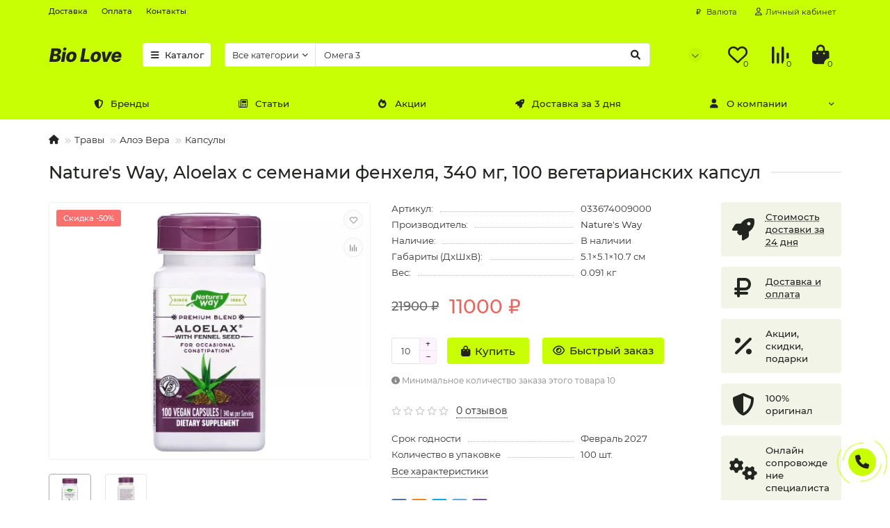

--- FILE ---
content_type: text/html; charset=utf-8
request_url: https://bio-love.ru/natures-way-aloelax-s-semenami-fenhelya-530-mg-100-rastiteln
body_size: 27788
content:
<!DOCTYPE html>
<html dir="ltr" lang="ru">
<head>
<title>Nature's Way, Aloelax с семенами фенхеля, 340 мг, 100 вегетарианских капсул – отзывы, купить с доставкой по Москве и России по цене выгоднее, чем в аптеке | интернет-магазин Bio-Love.ru</title>
<meta charset="UTF-8" />
<meta name="viewport" content="width=device-width, initial-scale=1, maximum-scale=3" />
<meta http-equiv="X-UA-Compatible" content="IE=edge" />
<base href="https://bio-love.ru/" />
<meta name="description" content="Купить Nature's Way, Aloelax с семенами фенхеля, 340 мг, 100 вегетарианских капсул с доставкой по всей России по выгодной цене (выгоднее, чем в аптеке) в интернет-магазине Bio-Love.ru. Подробное описание на русском языке и отзывы покупателей." />
<meta property="og:title" content="Nature's Way, Aloelax с семенами фенхеля, 340 мг, 100 вегетарианских капсул – отзывы, купить с доставкой по Москве и России по цене выгоднее, чем в аптеке | интернет-магазин Bio-Love.ru" />
<meta property="og:type" content="website" />
<meta property="og:url" content="https://bio-love.ru/natures-way-aloelax-s-semenami-fenhelya-530-mg-100-rastiteln" />
<meta property="og:image" content="https://bio-love.ru/image/catalog/biolove.png" />
<meta property="og:site_name" content="Bio Love" />
<meta name="theme-color" content="#ffffff" />
<link href="https://bio-love.ru/natures-way-aloelax-s-semenami-fenhelya-530-mg-100-rastiteln" rel="canonical" />


<link rel="preconnect" href="https://bio-love.ru">
  <link rel="dns-prefetch" href="https://bio-love.ru">
<link href="https://bio-love.ru/image/catalog/favicon.png" rel="icon" />


<link rel="preconnect" href="https://bio-love.ru">
  <link rel="dns-prefetch" href="https://bio-love.ru">
	<link href="catalog/view/theme/unishop2/fonts/montserrat/montserrat-regular.woff2" rel="preload" as="font" type="font/woff2" crossorigin />
	<link href="catalog/view/theme/unishop2/fonts/montserrat/montserrat-medium.woff2" rel="preload" as="font" type="font/woff2" crossorigin />
	<link href="catalog/view/theme/unishop2/fonts/fa-solid-900.woff2" rel="preload" as="font" type="font/woff2" crossorigin />
	<link href="catalog/view/theme/unishop2/fonts/fa-regular-400.woff2" rel="preload" as="font" type="font/woff2" crossorigin />
	<link href="catalog/view/theme/unishop2/stylesheet/merged.7dfad7abf0.min.css?v=2.8.0.0" rel="preload" as="style" />
	<link href="catalog/view/theme/unishop2/stylesheet/merged.7dfad7abf0.min.css?v=2.8.0.0" rel="stylesheet" media="screen" />


<script>const items_on_mobile = '2', module_on_mobile = 'grid', default_view = 'grid', default_mobile_view = 'grid';</script>
	<link href="catalog/view/theme/unishop2/js/merged.0b853b0076.min.js" rel="preload" as="script" />
	<script src="catalog/view/theme/unishop2/js/merged.0b853b0076.min.js"></script>
	
	<script src="https://widgets.saferoute.ru/cart/api.js"></script>
	<!-- google analytics -->

<noscript><style>.uni-module__wrapper{opacity:1}</style></noscript>

<!-- Yandex Webmaster -->
<meta name="yandex-verification" content="8a85311f00d34c90" />
<!-- END Yandex Webmaster -->

<!-- Google Search Console -->
<meta name="google-site-verification" content="z31NAKLo3jcOUTRWU1Vf3tklzj4DQjanN55t-kaKkn4" />
<!-- END  Google Search Console -->
</head>
<body >
	<header>
		<div id="top" class="top-menu " >
			<div class="container">
				<div class="top-menu__links">
											<div class="top-links btn-group">
							<button class="top-menu__btn dropdown-toggle" data-toggle="dropdown"><i class="fas fa-bars"></i></button>
							<ul class="top-links__ul dropdown-menu dropdown-menu-left">
																	<li class="top-links__li"><a class="top-links__a" href="delivery" title="Доставка">Доставка</a></li>
																	<li class="top-links__li"><a class="top-links__a" href="oplata" title="Оплата">Оплата</a></li>
																	<li class="top-links__li"><a class="top-links__a" href="contacts" title="Контакты">Контакты</a></li>
															</ul>
						</div>
									</div>
				<div class="top-menu__buttons">
											<div class="top-menu__wishlist status-2" data-products="">
							<div class="btn-group">
								<button class="top-menu__btn top-menu__wishlist-btn uni-href" data-href="https://bio-love.ru/index.php?route=account/wishlist"><i class="far fa-heart"></i><span class="top-menu__btn-text">Избранное</span><span class="top-menu__wishlist-total uni-badge">0</span></button>
							</div>
						</div>
																<div class="top-menu__compare status-2" data-products="">
							<div class="btn-group">
								<button class="top-menu__btn top-menu__compare-btn uni-href" data-href="https://bio-love.ru/index.php?route=product/compare"><i class="top-menu__compare-icon fas fa-align-right"></i><span class="top-menu__btn-text">Сравнение</span><span class="top-menu__compare-total uni-badge">0</span></button>
							</div>
						</div>
										<div class="top-menu__currency">
	<form action="https://bio-love.ru/index.php?route=common/currency/currency" method="post" enctype="multipart/form-data" id="currency">
		<div class="btn-group">
		    <button class="top-menu__btn dropdown-toggle" data-toggle="dropdown">
																																	 ₽
													<span class="top-menu__btn-text">Валюта</span>
			</button>
			<ul class="dropdown-menu dropdown-menu-right">
									<li class="top-menu__currency-item"><a data-code="EUR">€ Euro</a></li>
									<li class="top-menu__currency-item"><a data-code="USD">$ US Dollar</a></li>
									<li class="top-menu__currency-item"><a data-code="RUB"> ₽ Рубль</a></li>
							</ul>
		 </div>
		<input type="hidden" name="code" value="" />
		<input type="hidden" name="redirect" value="https://bio-love.ru/natures-way-aloelax-s-semenami-fenhelya-530-mg-100-rastiteln" />
	</form>
</div>
 
					
					<div class="top-menu__account status-1">
						<div id="account" class="btn-group">
							<!-- <noindex> -->
								<button class="top-menu__btn dropdown-toggle" data-toggle="dropdown" rel="nofollow"><i class="far fa-user"></i><span class="top-menu__btn-text">Личный кабинет</span></button>
							<!-- </noindex> -->
							<ul class="dropdown-menu dropdown-menu-right">
																	<li><a onclick="uniLoginOpen();"><i class="fas fa-fw fa-sign-in-alt"></i>Авторизация</a></li>
									<li><a onclick="uniRegisterOpen();"><i class="fas fa-fw fa-user-plus"></i>Регистрация</a></li>
															</ul>
						</div>
					</div>
				</div>
			</div>
		</div>
		<div class="container">
			<div class="header-block row-flex">
				<div class="header-block__item header-block__item-logo ">
					<div id="logo" class="header-logo">
																					<a href="https://bio-love.ru"><img src="https://bio-love.ru/image/catalog/biolove.png" title="Bio Love" alt="Bio Love" width="105" height="22" class="img-responsive" /></a>
																		</div>
				</div>
									<div class="header-block__item header-block__item-menu hidden-xs hidden-sm">
						<button class="header-menu__btn"><i class="header-menu__icon fas fa-fw fa-bars"></i>Каталог</button>
					</div>
								<div id="search" class="header-block__item header-block__item-search  hidden-xs hidden-sm">
					<div class="header-search">
	<noindex>
		<div class="header-search__form">
							<div class="header-search__category cat-id hide-on-mobile">
					<button type="button" class="header-search__category-btn dropdown-toggle" data-toggle="dropdown" rel="nofollow"><span class="header-search__category-span">Все категории</span></button>
					<input type="hidden" name="filter_category_id" value="" />
					<ul class="dropdown-menu">
						<li class="header-search__category-li" data-id=""><a rel="nofollow">Все категории</a></li>
													<li class="header-search__category-li" data-id="3000"><a rel="nofollow">Товары для здоровья</a></li>
													<li class="header-search__category-li" data-id="3040"><a rel="nofollow">Травы</a></li>
													<li class="header-search__category-li" data-id="3553"><a rel="nofollow">Для здоровья детей</a></li>
													<li class="header-search__category-li" data-id="10792"><a rel="nofollow">Добавки для животных</a></li>
											</ul>
				</div>
						<input type="text" name="search" value="" placeholder="Поиск" aria-label="Search" class="header-search__input hide-on-mobile form-control" />
			<button type="button" class="search-btn-clear ">&times;</button>
			<button type="button" class="header-search__btn search-btn" rel="nofollow"><i class="fa fa-search"></i></button>
		</div>
	</noindex>
	<div class="live-search" style="display:none"><ul class="live-search__ul"><li class="loading"></li></ul></div>
</div>
				</div>
				<div class="header-block__item header-block__item-telephone ">
					<div class="header-phones has-addit">
						<span class="header-phones__main  uni-href" data-href="tel:+79163555800" data-target="_blank" >+7 916 355 58 00</span>
																										<i class="header-phones__show-phone dropdown-toggle fas fa-chevron-down" data-toggle="dropdown" data-target="header-phones__ul"></i>
							<ul class="header-phones__ul dropdown-menu dropdown-menu-right">
																	<li class="header-phones__li">
										<a onclick="uniRequestOpen(['mail', 'phone', 'comment']);" class="header-phones__callback"><span class="header-phones__span">Заказать звонок</span></a>
									</li>
																																									<li class="header-phones__text"><hr style="margin-top:5px" /><i class="far fa-clock fa-fw"></i> Пн-Пт с 9:00 до 18:00. </li>
															</ul>
																								</div>
				</div>
													<div class="header-block__item header-block__item-wishlist">
						<noindex>
							<div class="header-wishlist uni-href" data-href="https://bio-love.ru/index.php?route=account/wishlist" title="Избранное" rel="nofollow"><i class="header-wishlist__icon far fa-heart"></i><span class="header-wishlist__total-items">0</span></div>
						</noindex>
					</div>
													<div class="header-block__item header-block__item-compare">
						<noindex>
							<div class="header-compare uni-href" data-href="https://bio-love.ru/index.php?route=product/compare" title="Сравнение" rel="nofollow"><i class="header-compare__icon fas fa-align-right"></i><span class="header-compare__total-items">0</span></div>
						</noindex>
					</div>
								<div class="header-block__item header-block__item-cart"><div id="cart" class="header-cart" title="Корзина">
	<noindex>
		<div class="header-cart__btn dropdown-toggle" onclick="uniModalWindow('modal-cart', '', 'Корзина', $('header').find('.header-cart__dropdown').html())" rel="nofollow">
			<i class="header-cart__icon fa fa-shopping-bag"></i>
			<span id="cart-total" class="header-cart__total-items">0</span>
		</div>
	</noindex>
	<div class="header-cart__dropdown">
					<div class="header-cart__empty"><i class="header-cart__icon-empty fas fa-shopping-bag"></i><br />Ваша корзина пуста!</div>
			</div>
</div></div>
			</div>
		</div>
		<div class="container">
			<div class="row">
														<div class="main-menu set-before">
	<div class="menu-wrapper new">
		<nav id="menu" class="menu  menu1 new">
			<div class="menu__header">
				<i class="menu__header-icon fa fa-fw fa-bars hidden-xs hidden-sm"></i>
				<span class="menu__header-title">Каталог</span>
				<i class="menu-close menu__header-icon fas fa-times visible-xs visible-sm"></i>
			</div>
			<ul class="menu__collapse main-menu__collapse">
									<li class="menu__level-1-li has-children">
						<a class="menu__level-1-a" href="https://bio-love.ru/tovary-dlja-zdorovja">
							<i class="menu__level-1-icon fa fa-hand-holding-medical fa-fw"></i>							Товары для здоровья
						</a>
																																																		<span class="menu__pm menu__level-1-pm visible-xs visible-sm"><i class="fa fa-plus"></i><i class="fa fa-minus"></i></span>
							<div class="menu__level-2 has-banner column-3" style="z-index: 10;">
								<div class="menu__level-2-wrap">
																	<div class="menu__level-2-ul  has-image  col-md-6">
										<img src="https://bio-love.ru/image/cache/catalog/category/illness-100x100.png" loading="lazy" alt="Добавки по заболеваниям" class="menu__level-2-img" />										<a class="menu__level-2-a has-children" href="https://bio-love.ru/tovary-dlja-zdorovja/dobavki-po-zabolevaniyam">Добавки по заболеваниям</a>
																					<span class="menu__pm menu__level-2-pm visible-xs visible-sm"><i class="fa fa-plus"></i><i class="fa fa-minus"></i></span>
											<div class="menu__level-3">
												<ul class="menu__level-3-ul">
																											<li class="menu__level-3-li"><a class="menu__level-3-a" href="https://bio-love.ru/tovary-dlja-zdorovja/dobavki-po-zabolevaniyam/dlya-volos-1">Для волос</a></li>
																											<li class="menu__level-3-li"><a class="menu__level-3-a" href="https://bio-love.ru/tovary-dlja-zdorovja/dobavki-po-zabolevaniyam/dlya-glaz">Для глаз</a></li>
																											<li class="menu__level-3-li"><a class="menu__level-3-a" href="https://bio-love.ru/tovary-dlja-zdorovja/dobavki-po-zabolevaniyam/dlya-zhenshin-1">Для женщин</a></li>
																											<li class="menu__level-3-li"><a class="menu__level-3-a" href="https://bio-love.ru/tovary-dlja-zdorovja/dobavki-po-zabolevaniyam/dlya-kozhi-1">Для кожи</a></li>
																											<li class="menu__level-3-li"><a class="menu__level-3-a" href="https://bio-love.ru/tovary-dlja-zdorovja/dobavki-po-zabolevaniyam/dlya-detej-4">Для детей</a></li>
																											<li class="menu__level-3-li"><a class="menu__level-3-a" href="https://bio-love.ru/tovary-dlja-zdorovja/dobavki-po-zabolevaniyam/dlya-beremennyh-1">Для беременных</a></li>
																											<li class="menu__level-3-li"><a class="menu__level-3-a" href="https://bio-love.ru/tovary-dlja-zdorovja/dobavki-po-zabolevaniyam/dieta-poterya-vesa">При диете и потере веса</a></li>
																											<li class="menu__level-3-li"><a class="menu__level-3-a" href="https://bio-love.ru/tovary-dlja-zdorovja/dobavki-po-zabolevaniyam/mozg-i-kognitivnye-funkcii">Для мозга и когнитивных функций</a></li>
																																								<li class="menu__level-3-li"><a class="menu__level-3-a menu__more uni-href" data-href="https://bio-love.ru/tovary-dlja-zdorovja/dobavki-po-zabolevaniyam"><span class="menu__more-span">Все категории (120)</span></a></li>
																									</ul>
											</div>
																			</div>
																	<div class="menu__level-2-ul  has-image  col-md-6">
										<img src="https://bio-love.ru/image/cache/catalog/category/supplements-100x100.png" loading="lazy" alt="Добавки" class="menu__level-2-img" />										<a class="menu__level-2-a has-children" href="https://bio-love.ru/tovary-dlja-zdorovja/biodobavki">Добавки</a>
																					<span class="menu__pm menu__level-2-pm visible-xs visible-sm"><i class="fa fa-plus"></i><i class="fa fa-minus"></i></span>
											<div class="menu__level-3">
												<ul class="menu__level-3-ul">
																											<li class="menu__level-3-li"><a class="menu__level-3-a" href="https://bio-love.ru/tovary-dlja-zdorovja/biodobavki/mikroelementy">Микроэлементы</a></li>
																											<li class="menu__level-3-li"><a class="menu__level-3-a" href="https://bio-love.ru/tovary-dlja-zdorovja/biodobavki/antioksidanty">Антиоксиданты</a></li>
																											<li class="menu__level-3-li"><a class="menu__level-3-a" href="https://bio-love.ru/tovary-dlja-zdorovja/biodobavki/vitaminy">Витамины</a></li>
																											<li class="menu__level-3-li"><a class="menu__level-3-a" href="https://bio-love.ru/tovary-dlja-zdorovja/biodobavki/griby-lekarstvennye">Грибы лекарственные</a></li>
																											<li class="menu__level-3-li"><a class="menu__level-3-a" href="https://bio-love.ru/tovary-dlja-zdorovja/biodobavki/melatonin">Мелатонин</a></li>
																											<li class="menu__level-3-li"><a class="menu__level-3-a" href="https://bio-love.ru/tovary-dlja-zdorovja/biodobavki/omega-3-6-9-zhirnye-kisloty">Омега 3 6 9 (жирные кислоты)</a></li>
																											<li class="menu__level-3-li"><a class="menu__level-3-a" href="https://bio-love.ru/tovary-dlja-zdorovja/biodobavki/glyukozamin">Глюкозамин</a></li>
																											<li class="menu__level-3-li"><a class="menu__level-3-a" href="https://bio-love.ru/tovary-dlja-zdorovja/biodobavki/fruktovye-ekstrakty">Фруктовые экстракты</a></li>
																																								<li class="menu__level-3-li"><a class="menu__level-3-a menu__more uni-href" data-href="https://bio-love.ru/tovary-dlja-zdorovja/biodobavki"><span class="menu__more-span">Все категории (100)</span></a></li>
																									</ul>
											</div>
																			</div>
																									</div>
									<div class="menu__banner">
																					<div>
<span>Витамины  из США за 3 дня</span>
<img src="image/catalog/banners/banner-menu-for-health.png" loading="lazy" alt="" width="250">
<span>Количество ограниченно</span>
<br>
<button type="button" class="uni-href btn btn-xl btn-block btn-primary" data-href="express">Подробнее</button>
</div>
																			</div>
															</div>
											</li>
									<li class="menu__level-1-li has-children">
						<a class="menu__level-1-a" href="https://bio-love.ru/travy">
														Травы
						</a>
																																										<span class="menu__pm menu__level-1-pm visible-xs visible-sm"><i class="fa fa-plus"></i><i class="fa fa-minus"></i></span>
							<div class="menu__level-2  column-4" style="z-index: 10;">
								
																	<div class="menu__level-2-ul  col-md-3">
																				<a class="menu__level-2-a has-children" href="https://bio-love.ru/travy/valeriana-valeryanka">Валериана (Валерьянка)</a>
																					<span class="menu__pm menu__level-2-pm visible-xs visible-sm"><i class="fa fa-plus"></i><i class="fa fa-minus"></i></span>
											<div class="menu__level-3">
												<ul class="menu__level-3-ul">
																											<li class="menu__level-3-li"><a class="menu__level-3-a" href="https://bio-love.ru/travy/valeriana-valeryanka/pri-beremennosti">При беременности</a></li>
																											<li class="menu__level-3-li"><a class="menu__level-3-a" href="https://bio-love.ru/travy/valeriana-valeryanka/pri-kormlenii">При кормлении</a></li>
																											<li class="menu__level-3-li"><a class="menu__level-3-a" href="https://bio-love.ru/travy/valeriana-valeryanka/detyam">Детям</a></li>
																											<li class="menu__level-3-li"><a class="menu__level-3-a" href="https://bio-love.ru/travy/valeriana-valeryanka/pri-klimakse">При климаксе</a></li>
																											<li class="menu__level-3-li"><a class="menu__level-3-a" href="https://bio-love.ru/travy/valeriana-valeryanka/tabletki-46">Таблетки</a></li>
																											<li class="menu__level-3-li"><a class="menu__level-3-a" href="https://bio-love.ru/travy/valeriana-valeryanka/kapsuly-47">Капсулы</a></li>
																											<li class="menu__level-3-li"><a class="menu__level-3-a" href="https://bio-love.ru/travy/valeriana-valeryanka/ekstrakt-13">Экстракт</a></li>
																											<li class="menu__level-3-li"><a class="menu__level-3-a" href="https://bio-love.ru/travy/valeriana-valeryanka/nochnaya-vechernyaya">Ночная, вечерняя</a></li>
																																								<li class="menu__level-3-li"><a class="menu__level-3-a menu__more uni-href" data-href="https://bio-love.ru/travy/valeriana-valeryanka"><span class="menu__more-span">Все категории (9)</span></a></li>
																									</ul>
											</div>
																			</div>
																	<div class="menu__level-2-ul  col-md-3">
																				<a class="menu__level-2-a has-children" href="https://bio-love.ru/travy/kurkuma">Куркума</a>
																					<span class="menu__pm menu__level-2-pm visible-xs visible-sm"><i class="fa fa-plus"></i><i class="fa fa-minus"></i></span>
											<div class="menu__level-3">
												<ul class="menu__level-3-ul">
																											<li class="menu__level-3-li"><a class="menu__level-3-a" href="https://bio-love.ru/travy/kurkuma/formuly-kurkumy-turmerika">Формулы куркумы (Турмерика)</a></li>
																											<li class="menu__level-3-li"><a class="menu__level-3-a" href="https://bio-love.ru/travy/kurkuma/meriva-phytosome-curcumin">Meriva Phytosome Curcumin</a></li>
																											<li class="menu__level-3-li"><a class="menu__level-3-a" href="https://bio-love.ru/travy/kurkuma/kurkumin-c3-kompleks">Куркумин C3 комплекс</a></li>
																											<li class="menu__level-3-li"><a class="menu__level-3-a" href="https://bio-love.ru/travy/kurkuma/theracurmin">Theracurmin</a></li>
																											<li class="menu__level-3-li"><a class="menu__level-3-a" href="https://bio-love.ru/travy/kurkuma/kapsuly-36">Капсулы</a></li>
																											<li class="menu__level-3-li"><a class="menu__level-3-a" href="https://bio-love.ru/travy/kurkuma/ekstrakt-2">Экстракт</a></li>
																											<li class="menu__level-3-li"><a class="menu__level-3-a" href="https://bio-love.ru/travy/kurkuma/poroshok-8">Порошок</a></li>
																											<li class="menu__level-3-li"><a class="menu__level-3-a" href="https://bio-love.ru/travy/kurkuma/tabletki-33">Таблетки</a></li>
																																						</ul>
											</div>
																			</div>
																	<div class="menu__level-2-ul  col-md-3">
																				<a class="menu__level-2-a has-children" href="https://bio-love.ru/travy/ayurvedy-ayurvedicheskie-travy">Аюрведы, аюрведические травы</a>
																					<span class="menu__pm menu__level-2-pm visible-xs visible-sm"><i class="fa fa-plus"></i><i class="fa fa-minus"></i></span>
											<div class="menu__level-3">
												<ul class="menu__level-3-ul">
																											<li class="menu__level-3-li"><a class="menu__level-3-a" href="https://bio-love.ru/travy/ayurvedy-ayurvedicheskie-travy/trifala">Трифала</a></li>
																											<li class="menu__level-3-li"><a class="menu__level-3-a" href="https://bio-love.ru/travy/ayurvedy-ayurvedicheskie-travy/shatavari">Шатавари</a></li>
																											<li class="menu__level-3-li"><a class="menu__level-3-a" href="https://bio-love.ru/travy/ayurvedy-ayurvedicheskie-travy/mukuna">Мукуна</a></li>
																											<li class="menu__level-3-li"><a class="menu__level-3-a" href="https://bio-love.ru/travy/ayurvedy-ayurvedicheskie-travy/bacopa-brahmi">Bacopa (брахми)</a></li>
																											<li class="menu__level-3-li"><a class="menu__level-3-a" href="https://bio-love.ru/travy/ayurvedy-ayurvedicheskie-travy/nim">Ним</a></li>
																											<li class="menu__level-3-li"><a class="menu__level-3-a" href="https://bio-love.ru/travy/ayurvedy-ayurvedicheskie-travy/koleus-forskolii">Колеус Форсколии</a></li>
																											<li class="menu__level-3-li"><a class="menu__level-3-a" href="https://bio-love.ru/travy/ayurvedy-ayurvedicheskie-travy/chavanprasha">Чаванпраша</a></li>
																											<li class="menu__level-3-li"><a class="menu__level-3-a" href="https://bio-love.ru/travy/ayurvedy-ayurvedicheskie-travy/trikatu">Трикату</a></li>
																																						</ul>
											</div>
																			</div>
																	<div class="menu__level-2-ul  col-md-3">
																				<a class="menu__level-2-a has-children" href="https://bio-love.ru/travy/zhenshen">Женьшень</a>
																					<span class="menu__pm menu__level-2-pm visible-xs visible-sm"><i class="fa fa-plus"></i><i class="fa fa-minus"></i></span>
											<div class="menu__level-3">
												<ul class="menu__level-3-ul">
																											<li class="menu__level-3-li"><a class="menu__level-3-a" href="https://bio-love.ru/travy/zhenshen/zhenshen-panax">Женьшень, Panax</a></li>
																											<li class="menu__level-3-li"><a class="menu__level-3-a" href="https://bio-love.ru/travy/zhenshen/zhenshen-korejskij">Женьшень корейский</a></li>
																											<li class="menu__level-3-li"><a class="menu__level-3-a" href="https://bio-love.ru/travy/zhenshen/zhenshen-amerikanskij">Женьшень, американский</a></li>
																											<li class="menu__level-3-li"><a class="menu__level-3-a" href="https://bio-love.ru/travy/zhenshen/zhenshen-kitajskij">Женьшень, китайский</a></li>
																											<li class="menu__level-3-li"><a class="menu__level-3-a" href="https://bio-love.ru/travy/zhenshen/zhenshen-chaj">Женьшень чай</a></li>
																											<li class="menu__level-3-li"><a class="menu__level-3-a" href="https://bio-love.ru/travy/zhenshen/ekstrakt-3">Экстракт</a></li>
																											<li class="menu__level-3-li"><a class="menu__level-3-a" href="https://bio-love.ru/travy/zhenshen/kapsuly-38">Капсулы</a></li>
																											<li class="menu__level-3-li"><a class="menu__level-3-a" href="https://bio-love.ru/travy/zhenshen/dlya-muzhchin-1">Для мужчин</a></li>
																																						</ul>
											</div>
																			</div>
																	<div class="menu__level-2-ul  col-md-3">
																				<a class="menu__level-2-a has-children" href="https://bio-love.ru/travy/aloe-vera">Алоэ Вера</a>
																					<span class="menu__pm menu__level-2-pm visible-xs visible-sm"><i class="fa fa-plus"></i><i class="fa fa-minus"></i></span>
											<div class="menu__level-3">
												<ul class="menu__level-3-ul">
																											<li class="menu__level-3-li"><a class="menu__level-3-a" href="https://bio-love.ru/travy/aloe-vera/aloe-vera-v-zhidkoj-forme">Алоэ Вера в жидкой форме</a></li>
																											<li class="menu__level-3-li"><a class="menu__level-3-a" href="https://bio-love.ru/travy/aloe-vera/kapsuly">Капсулы</a></li>
																											<li class="menu__level-3-li"><a class="menu__level-3-a" href="https://bio-love.ru/travy/aloe-vera/aloe-vera-formuly">Формулы алоэ вера</a></li>
																											<li class="menu__level-3-li"><a class="menu__level-3-a" href="https://bio-love.ru/travy/aloe-vera/gel">Гель</a></li>
																											<li class="menu__level-3-li"><a class="menu__level-3-a" href="https://bio-love.ru/travy/aloe-vera/sok-1">Сок</a></li>
																											<li class="menu__level-3-li"><a class="menu__level-3-a" href="https://bio-love.ru/travy/aloe-vera/koncentrat-1">Концентрат</a></li>
																											<li class="menu__level-3-li"><a class="menu__level-3-a" href="https://bio-love.ru/travy/aloe-vera/ekstrakt-7">Экстракт</a></li>
																																						</ul>
											</div>
																			</div>
																	<div class="menu__level-2-ul  col-md-3">
																				<a class="menu__level-2-a has-children" href="https://bio-love.ru/travy/ehinaceya">Эхинацея</a>
																					<span class="menu__pm menu__level-2-pm visible-xs visible-sm"><i class="fa fa-plus"></i><i class="fa fa-minus"></i></span>
											<div class="menu__level-3">
												<ul class="menu__level-3-ul">
																											<li class="menu__level-3-li"><a class="menu__level-3-a" href="https://bio-love.ru/travy/ehinaceya/ehinaceya-v-zhidkom-vide">Эхинацея в жидком виде</a></li>
																											<li class="menu__level-3-li"><a class="menu__level-3-a" href="https://bio-love.ru/travy/ehinaceya/ehinaceya-formuly">Формулы эхинацеи</a></li>
																											<li class="menu__level-3-li"><a class="menu__level-3-a" href="https://bio-love.ru/travy/ehinaceya/ehinaceya-i-zheltokoren">Эхинацея и желтокорень</a></li>
																											<li class="menu__level-3-li"><a class="menu__level-3-a" href="https://bio-love.ru/travy/ehinaceya/kapsuly-1">Капсулы</a></li>
																											<li class="menu__level-3-li"><a class="menu__level-3-a" href="https://bio-love.ru/travy/ehinaceya/tabletki-34">Таблетки</a></li>
																											<li class="menu__level-3-li"><a class="menu__level-3-a" href="https://bio-love.ru/travy/ehinaceya/sirop-dlya-detej">Сироп для детей</a></li>
																											<li class="menu__level-3-li"><a class="menu__level-3-a" href="https://bio-love.ru/travy/ehinaceya/kapli-5">Капли</a></li>
																																						</ul>
											</div>
																			</div>
																	<div class="menu__level-2-ul  col-md-3">
																				<a class="menu__level-2-a has-children" href="https://bio-love.ru/travy/astragal">Астрагал</a>
																					<span class="menu__pm menu__level-2-pm visible-xs visible-sm"><i class="fa fa-plus"></i><i class="fa fa-minus"></i></span>
											<div class="menu__level-3">
												<ul class="menu__level-3-ul">
																											<li class="menu__level-3-li"><a class="menu__level-3-a" href="https://bio-love.ru/travy/astragal/astragal-formuly">Формулы астрагала</a></li>
																											<li class="menu__level-3-li"><a class="menu__level-3-a" href="https://bio-love.ru/travy/astragal/astragal-zhidkij">Астрагал жидкий</a></li>
																											<li class="menu__level-3-li"><a class="menu__level-3-a" href="https://bio-love.ru/travy/astragal/koren">Корень</a></li>
																											<li class="menu__level-3-li"><a class="menu__level-3-a" href="https://bio-love.ru/travy/astragal/ekstrakt-14">Экстракт</a></li>
																											<li class="menu__level-3-li"><a class="menu__level-3-a" href="https://bio-love.ru/travy/astragal/tabletki-48">Таблетки</a></li>
																											<li class="menu__level-3-li"><a class="menu__level-3-a" href="https://bio-love.ru/travy/astragal/kapsuly-49">Капсулы</a></li>
																											<li class="menu__level-3-li"><a class="menu__level-3-a" href="https://bio-love.ru/travy/astragal/poroshok-12">Порошок</a></li>
																																						</ul>
											</div>
																			</div>
																	<div class="menu__level-2-ul  col-md-3">
																				<a class="menu__level-2-a has-children" href="https://bio-love.ru/travy/buzina">Бузина</a>
																					<span class="menu__pm menu__level-2-pm visible-xs visible-sm"><i class="fa fa-plus"></i><i class="fa fa-minus"></i></span>
											<div class="menu__level-3">
												<ul class="menu__level-3-ul">
																											<li class="menu__level-3-li"><a class="menu__level-3-a" href="https://bio-love.ru/travy/buzina/sirop">Сироп</a></li>
																											<li class="menu__level-3-li"><a class="menu__level-3-a" href="https://bio-love.ru/travy/buzina/nastojkaekstrakt">Настойка/Экстракт</a></li>
																											<li class="menu__level-3-li"><a class="menu__level-3-a" href="https://bio-love.ru/travy/buzina/sok">Сок</a></li>
																											<li class="menu__level-3-li"><a class="menu__level-3-a" href="https://bio-love.ru/travy/buzina/kapsuly-39">Капсулы</a></li>
																											<li class="menu__level-3-li"><a class="menu__level-3-a" href="https://bio-love.ru/travy/buzina/tabletki-37">Таблетки</a></li>
																											<li class="menu__level-3-li"><a class="menu__level-3-a" href="https://bio-love.ru/travy/buzina/ledency">Леденцы</a></li>
																											<li class="menu__level-3-li"><a class="menu__level-3-a" href="https://bio-love.ru/travy/buzina/konfety">Конфеты</a></li>
																																						</ul>
											</div>
																			</div>
																	<div class="menu__level-2-ul  col-md-3">
																				<a class="menu__level-2-a has-children" href="https://bio-love.ru/travy/klyukva">Клюква</a>
																					<span class="menu__pm menu__level-2-pm visible-xs visible-sm"><i class="fa fa-plus"></i><i class="fa fa-minus"></i></span>
											<div class="menu__level-3">
												<ul class="menu__level-3-ul">
																											<li class="menu__level-3-li"><a class="menu__level-3-a" href="https://bio-love.ru/travy/klyukva/klyukva-formuly">Формулы клюквы</a></li>
																											<li class="menu__level-3-li"><a class="menu__level-3-a" href="https://bio-love.ru/travy/klyukva/klyukvennyj-sok-ekstrakt">Клюквенный сок, экстракт</a></li>
																											<li class="menu__level-3-li"><a class="menu__level-3-a" href="https://bio-love.ru/travy/klyukva/klyukva-sok">Клюква, сок</a></li>
																											<li class="menu__level-3-li"><a class="menu__level-3-a" href="https://bio-love.ru/travy/klyukva/tabletki-40">Таблетки</a></li>
																											<li class="menu__level-3-li"><a class="menu__level-3-a" href="https://bio-love.ru/travy/klyukva/kapsuly-42">Капсулы</a></li>
																											<li class="menu__level-3-li"><a class="menu__level-3-a" href="https://bio-love.ru/travy/klyukva/konfety-1">Конфеты</a></li>
																																						</ul>
											</div>
																			</div>
																	<div class="menu__level-2-ul  col-md-3">
																				<a class="menu__level-2-a has-children" href="https://bio-love.ru/travy/ginkgo-biloba">Гинкго билоба</a>
																					<span class="menu__pm menu__level-2-pm visible-xs visible-sm"><i class="fa fa-plus"></i><i class="fa fa-minus"></i></span>
											<div class="menu__level-3">
												<ul class="menu__level-3-ul">
																											<li class="menu__level-3-li"><a class="menu__level-3-a" href="https://bio-love.ru/travy/ginkgo-biloba/ginkgo-formuly">Гинкго Формулы</a></li>
																											<li class="menu__level-3-li"><a class="menu__level-3-a" href="https://bio-love.ru/travy/ginkgo-biloba/tabletki-35">Таблетки</a></li>
																											<li class="menu__level-3-li"><a class="menu__level-3-a" href="https://bio-love.ru/travy/ginkgo-biloba/kapsuly-37">Капсулы</a></li>
																											<li class="menu__level-3-li"><a class="menu__level-3-a" href="https://bio-love.ru/travy/ginkgo-biloba/nastojka-2">Настойка</a></li>
																											<li class="menu__level-3-li"><a class="menu__level-3-a" href="https://bio-love.ru/travy/ginkgo-biloba/kapli-6">Капли</a></li>
																																						</ul>
											</div>
																			</div>
																	<div class="menu__level-2-ul  col-md-3">
																				<a class="menu__level-2-a has-children" href="https://bio-love.ru/travy/koren-solodki-dgl">Корень солодки (DGL)</a>
																					<span class="menu__pm menu__level-2-pm visible-xs visible-sm"><i class="fa fa-plus"></i><i class="fa fa-minus"></i></span>
											<div class="menu__level-3">
												<ul class="menu__level-3-ul">
																											<li class="menu__level-3-li"><a class="menu__level-3-a" href="https://bio-love.ru/travy/koren-solodki-dgl/chaj">Чай</a></li>
																											<li class="menu__level-3-li"><a class="menu__level-3-a" href="https://bio-love.ru/travy/koren-solodki-dgl/tabletki-51">Таблетки</a></li>
																											<li class="menu__level-3-li"><a class="menu__level-3-a" href="https://bio-love.ru/travy/koren-solodki-dgl/kapsuly-52">Капсулы</a></li>
																											<li class="menu__level-3-li"><a class="menu__level-3-a" href="https://bio-love.ru/travy/koren-solodki-dgl/dlya-detej-3">Для детей</a></li>
																											<li class="menu__level-3-li"><a class="menu__level-3-a" href="https://bio-love.ru/travy/koren-solodki-dgl/koren-1">Корень</a></li>
																																						</ul>
											</div>
																			</div>
																	<div class="menu__level-2-ul  col-md-3">
																				<a class="menu__level-2-a has-children" href="https://bio-love.ru/travy/rastoropsha-pyatnistaya-silimarin">Расторопша пятнистая (силимарин)</a>
																					<span class="menu__pm menu__level-2-pm visible-xs visible-sm"><i class="fa fa-plus"></i><i class="fa fa-minus"></i></span>
											<div class="menu__level-3">
												<ul class="menu__level-3-ul">
																											<li class="menu__level-3-li"><a class="menu__level-3-a" href="https://bio-love.ru/travy/rastoropsha-pyatnistaya-silimarin/zhidkaya-rastoropsha-pyatnistaya">Жидкая Расторопша пятнистая</a></li>
																											<li class="menu__level-3-li"><a class="menu__level-3-a" href="https://bio-love.ru/travy/rastoropsha-pyatnistaya-silimarin/semena-1">Семена</a></li>
																											<li class="menu__level-3-li"><a class="menu__level-3-a" href="https://bio-love.ru/travy/rastoropsha-pyatnistaya-silimarin/tabletki-38">Таблетки</a></li>
																											<li class="menu__level-3-li"><a class="menu__level-3-a" href="https://bio-love.ru/travy/rastoropsha-pyatnistaya-silimarin/ekstrakt-4">Экстракт</a></li>
																											<li class="menu__level-3-li"><a class="menu__level-3-a" href="https://bio-love.ru/travy/rastoropsha-pyatnistaya-silimarin/kapsuly-40">Капсулы</a></li>
																																						</ul>
											</div>
																			</div>
																	<div class="menu__level-2-ul  col-md-3">
																				<a class="menu__level-2-a has-children" href="https://bio-love.ru/travy/maka-peruanskaya">Мака перуанская</a>
																					<span class="menu__pm menu__level-2-pm visible-xs visible-sm"><i class="fa fa-plus"></i><i class="fa fa-minus"></i></span>
											<div class="menu__level-3">
												<ul class="menu__level-3-ul">
																											<li class="menu__level-3-li"><a class="menu__level-3-a" href="https://bio-love.ru/travy/maka-peruanskaya/dlya-muzhchin-2">Для мужчин</a></li>
																											<li class="menu__level-3-li"><a class="menu__level-3-a" href="https://bio-love.ru/travy/maka-peruanskaya/kapsuly-41">Капсулы</a></li>
																											<li class="menu__level-3-li"><a class="menu__level-3-a" href="https://bio-love.ru/travy/maka-peruanskaya/poroshok-9">Порошок</a></li>
																											<li class="menu__level-3-li"><a class="menu__level-3-a" href="https://bio-love.ru/travy/maka-peruanskaya/tabletki-39">Таблетки</a></li>
																											<li class="menu__level-3-li"><a class="menu__level-3-a" href="https://bio-love.ru/travy/maka-peruanskaya/ekstrakt-5">Экстракт</a></li>
																																						</ul>
											</div>
																			</div>
																	<div class="menu__level-2-ul  col-md-3">
																				<a class="menu__level-2-a has-children" href="https://bio-love.ru/travy/zelenyj-chaj">Зеленый чай</a>
																					<span class="menu__pm menu__level-2-pm visible-xs visible-sm"><i class="fa fa-plus"></i><i class="fa fa-minus"></i></span>
											<div class="menu__level-3">
												<ul class="menu__level-3-ul">
																											<li class="menu__level-3-li"><a class="menu__level-3-a" href="https://bio-love.ru/travy/zelenyj-chaj/gallat-epigallokatehina-egcg">Галлат Эпигаллокатехина (EGCG)</a></li>
																											<li class="menu__level-3-li"><a class="menu__level-3-a" href="https://bio-love.ru/travy/zelenyj-chaj/ekstrakt-8">Экстракт</a></li>
																											<li class="menu__level-3-li"><a class="menu__level-3-a" href="https://bio-love.ru/travy/zelenyj-chaj/tabletki-41">Таблетки</a></li>
																											<li class="menu__level-3-li"><a class="menu__level-3-a" href="https://bio-love.ru/travy/zelenyj-chaj/kapsuly-43">Капсулы</a></li>
																											<li class="menu__level-3-li"><a class="menu__level-3-a" href="https://bio-love.ru/travy/zelenyj-chaj/poroshok-10">Порошок</a></li>
																																						</ul>
											</div>
																			</div>
																	<div class="menu__level-2-ul  col-md-3">
																				<a class="menu__level-2-a has-children" href="https://bio-love.ru/travy/olivkovye-listya">Оливковые листья</a>
																					<span class="menu__pm menu__level-2-pm visible-xs visible-sm"><i class="fa fa-plus"></i><i class="fa fa-minus"></i></span>
											<div class="menu__level-3">
												<ul class="menu__level-3-ul">
																											<li class="menu__level-3-li"><a class="menu__level-3-a" href="https://bio-love.ru/travy/olivkovye-listya/olivkovye-listya-formuly">Формулы оливковых листьев</a></li>
																											<li class="menu__level-3-li"><a class="menu__level-3-a" href="https://bio-love.ru/travy/olivkovye-listya/ekstrakt-11">Экстракт</a></li>
																											<li class="menu__level-3-li"><a class="menu__level-3-a" href="https://bio-love.ru/travy/olivkovye-listya/kapsuly-45">Капсулы</a></li>
																											<li class="menu__level-3-li"><a class="menu__level-3-a" href="https://bio-love.ru/travy/olivkovye-listya/sprej-2">Спрей</a></li>
																																						</ul>
											</div>
																			</div>
																	<div class="menu__level-2-ul  col-md-3">
																				<a class="menu__level-2-a has-children" href="https://bio-love.ru/travy/boyaryshnik">Боярышник</a>
																					<span class="menu__pm menu__level-2-pm visible-xs visible-sm"><i class="fa fa-plus"></i><i class="fa fa-minus"></i></span>
											<div class="menu__level-3">
												<ul class="menu__level-3-ul">
																											<li class="menu__level-3-li"><a class="menu__level-3-a" href="https://bio-love.ru/travy/boyaryshnik/tabletki-50">Таблетки</a></li>
																											<li class="menu__level-3-li"><a class="menu__level-3-a" href="https://bio-love.ru/travy/boyaryshnik/ekstrakt-15">Экстракт</a></li>
																											<li class="menu__level-3-li"><a class="menu__level-3-a" href="https://bio-love.ru/travy/boyaryshnik/sirop-1">Сироп</a></li>
																											<li class="menu__level-3-li"><a class="menu__level-3-a" href="https://bio-love.ru/travy/boyaryshnik/kapsuly-51">Капсулы</a></li>
																																						</ul>
											</div>
																			</div>
																	<div class="menu__level-2-ul  col-md-3">
																				<a class="menu__level-2-a has-children" href="https://bio-love.ru/travy/chernika">Черника</a>
																					<span class="menu__pm menu__level-2-pm visible-xs visible-sm"><i class="fa fa-plus"></i><i class="fa fa-minus"></i></span>
											<div class="menu__level-3">
												<ul class="menu__level-3-ul">
																											<li class="menu__level-3-li"><a class="menu__level-3-a" href="https://bio-love.ru/travy/chernika/tabletki-45">Таблетки</a></li>
																											<li class="menu__level-3-li"><a class="menu__level-3-a" href="https://bio-love.ru/travy/chernika/ekstrakt-12">Экстракт</a></li>
																											<li class="menu__level-3-li"><a class="menu__level-3-a" href="https://bio-love.ru/travy/chernika/kapsuly-46">Капсулы</a></li>
																											<li class="menu__level-3-li"><a class="menu__level-3-a" href="https://bio-love.ru/travy/chernika/poroshok-11">Порошок</a></li>
																																						</ul>
											</div>
																			</div>
																	<div class="menu__level-2-ul  col-md-3">
																				<a class="menu__level-2-a has-children" href="https://bio-love.ru/travy/krapiva-yazvitelnye">Крапива, язвительные</a>
																					<span class="menu__pm menu__level-2-pm visible-xs visible-sm"><i class="fa fa-plus"></i><i class="fa fa-minus"></i></span>
											<div class="menu__level-3">
												<ul class="menu__level-3-ul">
																											<li class="menu__level-3-li"><a class="menu__level-3-a" href="https://bio-love.ru/travy/krapiva-yazvitelnye/zhguchaya-krapiva">Жгучая крапива</a></li>
																											<li class="menu__level-3-li"><a class="menu__level-3-a" href="https://bio-love.ru/travy/krapiva-yazvitelnye/koren-krapivy">Корень крапивы</a></li>
																											<li class="menu__level-3-li"><a class="menu__level-3-a" href="https://bio-love.ru/travy/krapiva-yazvitelnye/ekstrakt-17">Экстракт</a></li>
																											<li class="menu__level-3-li"><a class="menu__level-3-a" href="https://bio-love.ru/travy/krapiva-yazvitelnye/kapsuly-54">Капсулы</a></li>
																																						</ul>
											</div>
																			</div>
																	<div class="menu__level-2-ul  col-md-3">
																				<a class="menu__level-2-a has-children" href="https://bio-love.ru/travy/limonnik">Лимонник</a>
																					<span class="menu__pm menu__level-2-pm visible-xs visible-sm"><i class="fa fa-plus"></i><i class="fa fa-minus"></i></span>
											<div class="menu__level-3">
												<ul class="menu__level-3-ul">
																											<li class="menu__level-3-li"><a class="menu__level-3-a" href="https://bio-love.ru/travy/limonnik/kapli-7">Капли</a></li>
																											<li class="menu__level-3-li"><a class="menu__level-3-a" href="https://bio-love.ru/travy/limonnik/ekstrakt-30">Экстракт</a></li>
																											<li class="menu__level-3-li"><a class="menu__level-3-a" href="https://bio-love.ru/travy/limonnik/tabletki-58">Таблетки</a></li>
																											<li class="menu__level-3-li"><a class="menu__level-3-a" href="https://bio-love.ru/travy/limonnik/kapsuly-67">Капсулы</a></li>
																																						</ul>
											</div>
																			</div>
																	<div class="menu__level-2-ul  col-md-3">
																				<a class="menu__level-2-a has-children" href="https://bio-love.ru/travy/arnika">Арника</a>
																					<span class="menu__pm menu__level-2-pm visible-xs visible-sm"><i class="fa fa-plus"></i><i class="fa fa-minus"></i></span>
											<div class="menu__level-3">
												<ul class="menu__level-3-ul">
																											<li class="menu__level-3-li"><a class="menu__level-3-a" href="https://bio-love.ru/travy/arnika/arnika-formuly">Формулы арники</a></li>
																											<li class="menu__level-3-li"><a class="menu__level-3-a" href="https://bio-love.ru/travy/arnika/tabletki-43">Таблетки</a></li>
																											<li class="menu__level-3-li"><a class="menu__level-3-a" href="https://bio-love.ru/travy/arnika/maslo-3">Масло</a></li>
																											<li class="menu__level-3-li"><a class="menu__level-3-a" href="https://bio-love.ru/travy/arnika/ekstrakt-10">Экстракт</a></li>
																																						</ul>
											</div>
																			</div>
																	<div class="menu__level-2-ul  col-md-3">
																				<a class="menu__level-2-a has-children" href="https://bio-love.ru/travy/polyn">Полынь</a>
																					<span class="menu__pm menu__level-2-pm visible-xs visible-sm"><i class="fa fa-plus"></i><i class="fa fa-minus"></i></span>
											<div class="menu__level-3">
												<ul class="menu__level-3-ul">
																											<li class="menu__level-3-li"><a class="menu__level-3-a" href="https://bio-love.ru/travy/polyn/artemizinin">Артемизинин</a></li>
																											<li class="menu__level-3-li"><a class="menu__level-3-a" href="https://bio-love.ru/travy/polyn/polyn-odnoletnyaya">Полынь однолетняя</a></li>
																											<li class="menu__level-3-li"><a class="menu__level-3-a" href="https://bio-love.ru/travy/polyn/nastojka-1">Настойка</a></li>
																											<li class="menu__level-3-li"><a class="menu__level-3-a" href="https://bio-love.ru/travy/polyn/kapsuly-33">Капсулы</a></li>
																																						</ul>
											</div>
																			</div>
																	<div class="menu__level-2-ul  col-md-3">
																				<a class="menu__level-2-a has-children" href="https://bio-love.ru/travy/vinogradnye-kostochki">Виноградные косточки</a>
																					<span class="menu__pm menu__level-2-pm visible-xs visible-sm"><i class="fa fa-plus"></i><i class="fa fa-minus"></i></span>
											<div class="menu__level-3">
												<ul class="menu__level-3-ul">
																											<li class="menu__level-3-li"><a class="menu__level-3-a" href="https://bio-love.ru/travy/vinogradnye-kostochki/ekstrakt">Экстракт</a></li>
																											<li class="menu__level-3-li"><a class="menu__level-3-a" href="https://bio-love.ru/travy/vinogradnye-kostochki/masquelier-ekstrakt-kostochek-vinograda">Masquelier, Экстракт косточек винограда</a></li>
																											<li class="menu__level-3-li"><a class="menu__level-3-a" href="https://bio-love.ru/travy/vinogradnye-kostochki/tabletki-47">Таблетки</a></li>
																											<li class="menu__level-3-li"><a class="menu__level-3-a" href="https://bio-love.ru/travy/vinogradnye-kostochki/kapsuly-48">Капсулы</a></li>
																																						</ul>
											</div>
																			</div>
																	<div class="menu__level-2-ul  col-md-3">
																				<a class="menu__level-2-a has-children" href="https://bio-love.ru/travy/zveroboj">Зверобой</a>
																					<span class="menu__pm menu__level-2-pm visible-xs visible-sm"><i class="fa fa-plus"></i><i class="fa fa-minus"></i></span>
											<div class="menu__level-3">
												<ul class="menu__level-3-ul">
																											<li class="menu__level-3-li"><a class="menu__level-3-a" href="https://bio-love.ru/travy/zveroboj/tabletki-42">Таблетки</a></li>
																											<li class="menu__level-3-li"><a class="menu__level-3-a" href="https://bio-love.ru/travy/zveroboj/ekstrakt-9">Экстракт</a></li>
																											<li class="menu__level-3-li"><a class="menu__level-3-a" href="https://bio-love.ru/travy/zveroboj/kapsuly-44">Капсулы</a></li>
																																						</ul>
											</div>
																			</div>
																	<div class="menu__level-2-ul  col-md-3">
																				<a class="menu__level-2-a has-children" href="https://bio-love.ru/travy/fenhel">Фенхель</a>
																					<span class="menu__pm menu__level-2-pm visible-xs visible-sm"><i class="fa fa-plus"></i><i class="fa fa-minus"></i></span>
											<div class="menu__level-3">
												<ul class="menu__level-3-ul">
																											<li class="menu__level-3-li"><a class="menu__level-3-a" href="https://bio-love.ru/travy/fenhel/semena-2">Семена</a></li>
																											<li class="menu__level-3-li"><a class="menu__level-3-a" href="https://bio-love.ru/travy/fenhel/chaj-3">Чай</a></li>
																											<li class="menu__level-3-li"><a class="menu__level-3-a" href="https://bio-love.ru/travy/fenhel/kapsuly-77">Капсулы</a></li>
																																						</ul>
											</div>
																			</div>
																	<div class="menu__level-2-ul  col-md-3">
																				<a class="menu__level-2-a has-children" href="https://bio-love.ru/travy/myata">Мята</a>
																					<span class="menu__pm menu__level-2-pm visible-xs visible-sm"><i class="fa fa-plus"></i><i class="fa fa-minus"></i></span>
											<div class="menu__level-3">
												<ul class="menu__level-3-ul">
																											<li class="menu__level-3-li"><a class="menu__level-3-a" href="https://bio-love.ru/travy/myata/maslo">Масло</a></li>
																											<li class="menu__level-3-li"><a class="menu__level-3-a" href="https://bio-love.ru/travy/myata/nastojka-5">Настойка</a></li>
																											<li class="menu__level-3-li"><a class="menu__level-3-a" href="https://bio-love.ru/travy/myata/kapsuly-53">Капсулы</a></li>
																																						</ul>
											</div>
																			</div>
																	<div class="menu__level-2-ul  col-md-3">
																				<a class="menu__level-2-a has-children" href="https://bio-love.ru/travy/kajenskij-perec">Кайенский перец</a>
																					<span class="menu__pm menu__level-2-pm visible-xs visible-sm"><i class="fa fa-plus"></i><i class="fa fa-minus"></i></span>
											<div class="menu__level-3">
												<ul class="menu__level-3-ul">
																											<li class="menu__level-3-li"><a class="menu__level-3-a" href="https://bio-love.ru/travy/kajenskij-perec/kajenskij-perec-formuly">Кайенский перец Формулы</a></li>
																											<li class="menu__level-3-li"><a class="menu__level-3-a" href="https://bio-love.ru/travy/kajenskij-perec/kapsuly-55">Капсулы</a></li>
																											<li class="menu__level-3-li"><a class="menu__level-3-a" href="https://bio-love.ru/travy/kajenskij-perec/ekstrakt-18">Экстракт</a></li>
																																						</ul>
											</div>
																			</div>
																	<div class="menu__level-2-ul  col-md-3">
																				<a class="menu__level-2-a has-children" href="https://bio-love.ru/travy/artishok">Артишок</a>
																					<span class="menu__pm menu__level-2-pm visible-xs visible-sm"><i class="fa fa-plus"></i><i class="fa fa-minus"></i></span>
											<div class="menu__level-3">
												<ul class="menu__level-3-ul">
																											<li class="menu__level-3-li"><a class="menu__level-3-a" href="https://bio-love.ru/travy/artishok/kapsuly-66">Капсулы</a></li>
																											<li class="menu__level-3-li"><a class="menu__level-3-a" href="https://bio-love.ru/travy/artishok/tabletki-57">Таблетки</a></li>
																											<li class="menu__level-3-li"><a class="menu__level-3-a" href="https://bio-love.ru/travy/artishok/ekstrakt-29">Экстракт</a></li>
																																						</ul>
											</div>
																			</div>
																	<div class="menu__level-2-ul  col-md-3">
																				<a class="menu__level-2-a has-children" href="https://bio-love.ru/travy/lyucerna">Люцерна</a>
																					<span class="menu__pm menu__level-2-pm visible-xs visible-sm"><i class="fa fa-plus"></i><i class="fa fa-minus"></i></span>
											<div class="menu__level-3">
												<ul class="menu__level-3-ul">
																											<li class="menu__level-3-li"><a class="menu__level-3-a" href="https://bio-love.ru/travy/lyucerna/tabletki-54">Таблетки</a></li>
																											<li class="menu__level-3-li"><a class="menu__level-3-a" href="https://bio-love.ru/travy/lyucerna/kapsuly-59">Капсулы</a></li>
																											<li class="menu__level-3-li"><a class="menu__level-3-a" href="https://bio-love.ru/travy/lyucerna/poroshok-13">Порошок</a></li>
																																						</ul>
											</div>
																			</div>
																	<div class="menu__level-2-ul  col-md-3">
																				<a class="menu__level-2-a has-children" href="https://bio-love.ru/travy/ashvaganda-indijskij-zhenshen">Ашваганда, индийский женьшень</a>
																					<span class="menu__pm menu__level-2-pm visible-xs visible-sm"><i class="fa fa-plus"></i><i class="fa fa-minus"></i></span>
											<div class="menu__level-3">
												<ul class="menu__level-3-ul">
																											<li class="menu__level-3-li"><a class="menu__level-3-a" href="https://bio-love.ru/travy/ashvaganda-indijskij-zhenshen/ashvaganda-zhenskie-formuly">Ашваганда, женские формулы</a></li>
																											<li class="menu__level-3-li"><a class="menu__level-3-a" href="https://bio-love.ru/travy/ashvaganda-indijskij-zhenshen/ashvaganda">Ашваганда</a></li>
																											<li class="menu__level-3-li"><a class="menu__level-3-a" href="https://bio-love.ru/travy/ashvaganda-indijskij-zhenshen/ashvaganda-muzhskie-formuly">Ашваганда, мужские формулы</a></li>
																																						</ul>
											</div>
																			</div>
																	<div class="menu__level-2-ul  col-md-3">
																				<a class="menu__level-2-a has-children" href="https://bio-love.ru/travy/koshachij-kogot-una-de-gato">Кошачий коготь (Уна де Гато)</a>
																					<span class="menu__pm menu__level-2-pm visible-xs visible-sm"><i class="fa fa-plus"></i><i class="fa fa-minus"></i></span>
											<div class="menu__level-3">
												<ul class="menu__level-3-ul">
																											<li class="menu__level-3-li"><a class="menu__level-3-a" href="https://bio-love.ru/travy/koshachij-kogot-una-de-gato/tabletki-52">Таблетки</a></li>
																											<li class="menu__level-3-li"><a class="menu__level-3-a" href="https://bio-love.ru/travy/koshachij-kogot-una-de-gato/kapsuly-56">Капсулы</a></li>
																											<li class="menu__level-3-li"><a class="menu__level-3-a" href="https://bio-love.ru/travy/koshachij-kogot-una-de-gato/ekstrakt-19">Экстракт</a></li>
																																						</ul>
											</div>
																			</div>
																	<div class="menu__level-2-ul  col-md-3">
																				<a class="menu__level-2-a has-children" href="https://bio-love.ru/travy/rodiola-rozovaya">Родиола розовая</a>
																					<span class="menu__pm menu__level-2-pm visible-xs visible-sm"><i class="fa fa-plus"></i><i class="fa fa-minus"></i></span>
											<div class="menu__level-3">
												<ul class="menu__level-3-ul">
																											<li class="menu__level-3-li"><a class="menu__level-3-a" href="https://bio-love.ru/travy/rodiola-rozovaya/ekstrakt-23">Экстракт</a></li>
																											<li class="menu__level-3-li"><a class="menu__level-3-a" href="https://bio-love.ru/travy/rodiola-rozovaya/tabletki-55">Таблетки</a></li>
																											<li class="menu__level-3-li"><a class="menu__level-3-a" href="https://bio-love.ru/travy/rodiola-rozovaya/kapsuly-60">Капсулы</a></li>
																																						</ul>
											</div>
																			</div>
																	<div class="menu__level-2-ul  col-md-3">
																				<a class="menu__level-2-a has-children" href="https://bio-love.ru/travy/psillium">Псиллиум</a>
																					<span class="menu__pm menu__level-2-pm visible-xs visible-sm"><i class="fa fa-plus"></i><i class="fa fa-minus"></i></span>
											<div class="menu__level-3">
												<ul class="menu__level-3-ul">
																											<li class="menu__level-3-li"><a class="menu__level-3-a" href="https://bio-love.ru/travy/psillium/psillum-v-kapsulah">Псиллум в капсулах</a></li>
																											<li class="menu__level-3-li"><a class="menu__level-3-a" href="https://bio-love.ru/travy/psillium/psillum-v-poroshke">Псиллум в порошке</a></li>
																											<li class="menu__level-3-li"><a class="menu__level-3-a" href="https://bio-love.ru/travy/psillium/semena-podorozhnika">Семена подорожника</a></li>
																																						</ul>
											</div>
																			</div>
																	<div class="menu__level-2-ul  col-md-3">
																				<a class="menu__level-2-a has-children" href="https://bio-love.ru/travy/romashka">Ромашка</a>
																					<span class="menu__pm menu__level-2-pm visible-xs visible-sm"><i class="fa fa-plus"></i><i class="fa fa-minus"></i></span>
											<div class="menu__level-3">
												<ul class="menu__level-3-ul">
																											<li class="menu__level-3-li"><a class="menu__level-3-a" href="https://bio-love.ru/travy/romashka/ekstrakt-31">Экстракт</a></li>
																											<li class="menu__level-3-li"><a class="menu__level-3-a" href="https://bio-love.ru/travy/romashka/kapsuly-68">Капсулы</a></li>
																											<li class="menu__level-3-li"><a class="menu__level-3-a" href="https://bio-love.ru/travy/romashka/tabletki-59">Таблетки</a></li>
																																						</ul>
											</div>
																			</div>
																	<div class="menu__level-2-ul  col-md-3">
																				<a class="menu__level-2-a has-children" href="https://bio-love.ru/travy/moringa">Моринга</a>
																					<span class="menu__pm menu__level-2-pm visible-xs visible-sm"><i class="fa fa-plus"></i><i class="fa fa-minus"></i></span>
											<div class="menu__level-3">
												<ul class="menu__level-3-ul">
																											<li class="menu__level-3-li"><a class="menu__level-3-a" href="https://bio-love.ru/travy/moringa/moringa-kapsuly">Moringa, капсулы</a></li>
																											<li class="menu__level-3-li"><a class="menu__level-3-a" href="https://bio-love.ru/travy/moringa/kapsuly-73">Капсулы</a></li>
																											<li class="menu__level-3-li"><a class="menu__level-3-a" href="https://bio-love.ru/travy/moringa/poroshok-14">Порошок</a></li>
																																						</ul>
											</div>
																			</div>
																	<div class="menu__level-2-ul  col-md-3">
																				<a class="menu__level-2-a has-children" href="https://bio-love.ru/travy/krasnyj-klever">Красный клевер</a>
																					<span class="menu__pm menu__level-2-pm visible-xs visible-sm"><i class="fa fa-plus"></i><i class="fa fa-minus"></i></span>
											<div class="menu__level-3">
												<ul class="menu__level-3-ul">
																											<li class="menu__level-3-li"><a class="menu__level-3-a" href="https://bio-love.ru/travy/krasnyj-klever/kapsuly-70">Капсулы</a></li>
																											<li class="menu__level-3-li"><a class="menu__level-3-a" href="https://bio-love.ru/travy/krasnyj-klever/ekstrakt-33">Экстракт</a></li>
																											<li class="menu__level-3-li"><a class="menu__level-3-a" href="https://bio-love.ru/travy/krasnyj-klever/tabletki-60">Таблетки</a></li>
																																						</ul>
											</div>
																			</div>
																	<div class="menu__level-2-ul  col-md-3">
																				<a class="menu__level-2-a has-children" href="https://bio-love.ru/travy/gvozdika">Гвоздика</a>
																					<span class="menu__pm menu__level-2-pm visible-xs visible-sm"><i class="fa fa-plus"></i><i class="fa fa-minus"></i></span>
											<div class="menu__level-3">
												<ul class="menu__level-3-ul">
																											<li class="menu__level-3-li"><a class="menu__level-3-a" href="https://bio-love.ru/travy/gvozdika/kapsuly-74">Капсулы</a></li>
																											<li class="menu__level-3-li"><a class="menu__level-3-a" href="https://bio-love.ru/travy/gvozdika/ekstrakt-35">Экстракт</a></li>
																											<li class="menu__level-3-li"><a class="menu__level-3-a" href="https://bio-love.ru/travy/gvozdika/nastojka-7">Настойка</a></li>
																																						</ul>
											</div>
																			</div>
																	<div class="menu__level-2-ul  col-md-3">
																				<a class="menu__level-2-a has-children" href="https://bio-love.ru/travy/chernyj-oreh">Черный орех</a>
																					<span class="menu__pm menu__level-2-pm visible-xs visible-sm"><i class="fa fa-plus"></i><i class="fa fa-minus"></i></span>
											<div class="menu__level-3">
												<ul class="menu__level-3-ul">
																											<li class="menu__level-3-li"><a class="menu__level-3-a" href="https://bio-love.ru/travy/chernyj-oreh/ekstrakt-28">Экстракт</a></li>
																											<li class="menu__level-3-li"><a class="menu__level-3-a" href="https://bio-love.ru/travy/chernyj-oreh/kapsuly-65">Капсулы</a></li>
																											<li class="menu__level-3-li"><a class="menu__level-3-a" href="https://bio-love.ru/travy/chernyj-oreh/nastojka-6">Настойка</a></li>
																																						</ul>
											</div>
																			</div>
																	<div class="menu__level-2-ul  col-md-3">
																				<a class="menu__level-2-a has-children" href="https://bio-love.ru/travy/kogot-dyavola">Коготь Дьявола</a>
																					<span class="menu__pm menu__level-2-pm visible-xs visible-sm"><i class="fa fa-plus"></i><i class="fa fa-minus"></i></span>
											<div class="menu__level-3">
												<ul class="menu__level-3-ul">
																											<li class="menu__level-3-li"><a class="menu__level-3-a" href="https://bio-love.ru/travy/kogot-dyavola/kogot-dyavola-formuly">Коготь Дьявола Формулы</a></li>
																											<li class="menu__level-3-li"><a class="menu__level-3-a" href="https://bio-love.ru/travy/kogot-dyavola/ekstrakt-45">Экстракт</a></li>
																											<li class="menu__level-3-li"><a class="menu__level-3-a" href="https://bio-love.ru/travy/kogot-dyavola/kapsuly-86">Капсулы</a></li>
																																						</ul>
											</div>
																			</div>
																	<div class="menu__level-2-ul  col-md-3">
																				<a class="menu__level-2-a has-children" href="https://bio-love.ru/travy/ekstrakt-zelenyh-zeren-kofe">Экстракт Зеленых Зерен Кофе</a>
																					<span class="menu__pm menu__level-2-pm visible-xs visible-sm"><i class="fa fa-plus"></i><i class="fa fa-minus"></i></span>
											<div class="menu__level-3">
												<ul class="menu__level-3-ul">
																											<li class="menu__level-3-li"><a class="menu__level-3-a" href="https://bio-love.ru/travy/ekstrakt-zelenyh-zeren-kofe/svetol-ekstrakt-zelenyh-kofejnyh-zeren">Svetol, экстракт зеленых кофейных зерен</a></li>
																											<li class="menu__level-3-li"><a class="menu__level-3-a" href="https://bio-love.ru/travy/ekstrakt-zelenyh-zeren-kofe/gca-ekstrakt-zelenyh-kofejnyh-zeren">GCA, экстракт зеленых кофейных зерен</a></li>
																																						</ul>
											</div>
																			</div>
																	<div class="menu__level-2-ul  col-md-3">
																				<a class="menu__level-2-a has-children" href="https://bio-love.ru/travy/dlinnyj-dzhek-tongkat-ali-malazijskij-zhenshen">Длинный Джек (Тонгкат Али, малазийский женьшень)</a>
																					<span class="menu__pm menu__level-2-pm visible-xs visible-sm"><i class="fa fa-plus"></i><i class="fa fa-minus"></i></span>
											<div class="menu__level-3">
												<ul class="menu__level-3-ul">
																											<li class="menu__level-3-li"><a class="menu__level-3-a" href="https://bio-love.ru/travy/dlinnyj-dzhek-tongkat-ali-malazijskij-zhenshen/kapsuly-76">Капсулы</a></li>
																											<li class="menu__level-3-li"><a class="menu__level-3-a" href="https://bio-love.ru/travy/dlinnyj-dzhek-tongkat-ali-malazijskij-zhenshen/tabletki-63">Таблетки</a></li>
																																						</ul>
											</div>
																			</div>
																	<div class="menu__level-2-ul  col-md-3">
																				<a class="menu__level-2-a has-children" href="https://bio-love.ru/travy/petrushka">Петрушка</a>
																					<span class="menu__pm menu__level-2-pm visible-xs visible-sm"><i class="fa fa-plus"></i><i class="fa fa-minus"></i></span>
											<div class="menu__level-3">
												<ul class="menu__level-3-ul">
																											<li class="menu__level-3-li"><a class="menu__level-3-a" href="https://bio-love.ru/travy/petrushka/kapsuly-83">Капсулы</a></li>
																											<li class="menu__level-3-li"><a class="menu__level-3-a" href="https://bio-love.ru/travy/petrushka/tabletki-65">Таблетки</a></li>
																																						</ul>
											</div>
																			</div>
																	<div class="menu__level-2-ul  col-md-3">
																				<a class="menu__level-2-a has-children" href="https://bio-love.ru/travy/zheltokoren-kanadskij">Желтокорень канадский</a>
																					<span class="menu__pm menu__level-2-pm visible-xs visible-sm"><i class="fa fa-plus"></i><i class="fa fa-minus"></i></span>
											<div class="menu__level-3">
												<ul class="menu__level-3-ul">
																											<li class="menu__level-3-li"><a class="menu__level-3-a" href="https://bio-love.ru/travy/zheltokoren-kanadskij/zheltokoren-koren">Желтокорень, корень</a></li>
																											<li class="menu__level-3-li"><a class="menu__level-3-a" href="https://bio-love.ru/travy/zheltokoren-kanadskij/zheltokoren-trava">Желтокорень трава</a></li>
																																						</ul>
											</div>
																			</div>
																	<div class="menu__level-2-ul  col-md-3">
																				<a class="menu__level-2-a has-children" href="https://bio-love.ru/travy/kalindzhi-chernyj-tmin">Калинджи (Черный Тмин)</a>
																					<span class="menu__pm menu__level-2-pm visible-xs visible-sm"><i class="fa fa-plus"></i><i class="fa fa-minus"></i></span>
											<div class="menu__level-3">
												<ul class="menu__level-3-ul">
																											<li class="menu__level-3-li"><a class="menu__level-3-a" href="https://bio-love.ru/travy/kalindzhi-chernyj-tmin/maslo-4">Масло</a></li>
																											<li class="menu__level-3-li"><a class="menu__level-3-a" href="https://bio-love.ru/travy/kalindzhi-chernyj-tmin/kapsuly-81">Капсулы</a></li>
																																						</ul>
											</div>
																			</div>
																	<div class="menu__level-2-ul  col-md-3">
																				<a class="menu__level-2-a has-children" href="https://bio-love.ru/travy/ochanka-lekarstvennaya">Очанка лекарственная</a>
																					<span class="menu__pm menu__level-2-pm visible-xs visible-sm"><i class="fa fa-plus"></i><i class="fa fa-minus"></i></span>
											<div class="menu__level-3">
												<ul class="menu__level-3-ul">
																											<li class="menu__level-3-li"><a class="menu__level-3-a" href="https://bio-love.ru/travy/ochanka-lekarstvennaya/ekstrakt-24">Экстракт</a></li>
																											<li class="menu__level-3-li"><a class="menu__level-3-a" href="https://bio-love.ru/travy/ochanka-lekarstvennaya/kapsuly-62">Капсулы</a></li>
																																						</ul>
											</div>
																			</div>
																	<div class="menu__level-2-ul  col-md-3">
																				<a class="menu__level-2-a has-children" href="https://bio-love.ru/travy/amla-indijskij-kryzhovnik-amalaki-amlaki">Амла (индийский крыжовник, амалаки, amlaki)</a>
																					<span class="menu__pm menu__level-2-pm visible-xs visible-sm"><i class="fa fa-plus"></i><i class="fa fa-minus"></i></span>
											<div class="menu__level-3">
												<ul class="menu__level-3-ul">
																											<li class="menu__level-3-li"><a class="menu__level-3-a" href="https://bio-love.ru/travy/amla-indijskij-kryzhovnik-amalaki-amlaki/tabletki-64">Таблетки</a></li>
																											<li class="menu__level-3-li"><a class="menu__level-3-a" href="https://bio-love.ru/travy/amla-indijskij-kryzhovnik-amalaki-amlaki/kapsuly-79">Капсулы</a></li>
																																						</ul>
											</div>
																			</div>
																	<div class="menu__level-2-ul  col-md-3">
																				<a class="menu__level-2-a has-children" href="https://bio-love.ru/travy/eleuterokokk">Элеутерококк</a>
																					<span class="menu__pm menu__level-2-pm visible-xs visible-sm"><i class="fa fa-plus"></i><i class="fa fa-minus"></i></span>
											<div class="menu__level-3">
												<ul class="menu__level-3-ul">
																											<li class="menu__level-3-li"><a class="menu__level-3-a" href="https://bio-love.ru/travy/eleuterokokk/ekstrakt-25">Экстракт</a></li>
																											<li class="menu__level-3-li"><a class="menu__level-3-a" href="https://bio-love.ru/travy/eleuterokokk/kapsuly-63">Капсулы</a></li>
																																						</ul>
											</div>
																			</div>
																	<div class="menu__level-2-ul  col-md-3">
																				<a class="menu__level-2-a has-children" href="https://bio-love.ru/travy/konskij-kashtan">Конский каштан</a>
																					<span class="menu__pm menu__level-2-pm visible-xs visible-sm"><i class="fa fa-plus"></i><i class="fa fa-minus"></i></span>
											<div class="menu__level-3">
												<ul class="menu__level-3-ul">
																											<li class="menu__level-3-li"><a class="menu__level-3-a" href="https://bio-love.ru/travy/konskij-kashtan/tabletki-56">Таблетки</a></li>
																											<li class="menu__level-3-li"><a class="menu__level-3-a" href="https://bio-love.ru/travy/konskij-kashtan/kapsuly-64">Капсулы</a></li>
																																						</ul>
											</div>
																			</div>
																	<div class="menu__level-2-ul  col-md-3">
																				<a class="menu__level-2-a has-children" href="https://bio-love.ru/travy/belaya-kora-ivy">Белая кора ивы</a>
																					<span class="menu__pm menu__level-2-pm visible-xs visible-sm"><i class="fa fa-plus"></i><i class="fa fa-minus"></i></span>
											<div class="menu__level-3">
												<ul class="menu__level-3-ul">
																											<li class="menu__level-3-li"><a class="menu__level-3-a" href="https://bio-love.ru/travy/belaya-kora-ivy/ekstrakt-34">Экстракт</a></li>
																											<li class="menu__level-3-li"><a class="menu__level-3-a" href="https://bio-love.ru/travy/belaya-kora-ivy/kapsuly-72">Капсулы</a></li>
																																						</ul>
											</div>
																			</div>
																	<div class="menu__level-2-ul  col-md-3">
																				<a class="menu__level-2-a has-children" href="https://bio-love.ru/travy/goryanka">Горянка</a>
																					<span class="menu__pm menu__level-2-pm visible-xs visible-sm"><i class="fa fa-plus"></i><i class="fa fa-minus"></i></span>
											<div class="menu__level-3">
												<ul class="menu__level-3-ul">
																											<li class="menu__level-3-li"><a class="menu__level-3-a" href="https://bio-love.ru/travy/goryanka/tabletki-61">Таблетки</a></li>
																											<li class="menu__level-3-li"><a class="menu__level-3-a" href="https://bio-love.ru/travy/goryanka/kapsuly-71">Капсулы</a></li>
																																						</ul>
											</div>
																			</div>
																	<div class="menu__level-2-ul  col-md-3">
																				<a class="menu__level-2-a has-children" href="https://bio-love.ru/travy/ardzhuna">Арджуна</a>
																					<span class="menu__pm menu__level-2-pm visible-xs visible-sm"><i class="fa fa-plus"></i><i class="fa fa-minus"></i></span>
											<div class="menu__level-3">
												<ul class="menu__level-3-ul">
																											<li class="menu__level-3-li"><a class="menu__level-3-a" href="https://bio-love.ru/travy/ardzhuna/tabletki-67">Таблетки</a></li>
																											<li class="menu__level-3-li"><a class="menu__level-3-a" href="https://bio-love.ru/travy/ardzhuna/kapsuly-90">Капсулы</a></li>
																																						</ul>
											</div>
																			</div>
																	<div class="menu__level-2-ul  col-md-3">
																				<a class="menu__level-2-a has-children" href="https://bio-love.ru/travy/graviola">Гравиола</a>
																					<span class="menu__pm menu__level-2-pm visible-xs visible-sm"><i class="fa fa-plus"></i><i class="fa fa-minus"></i></span>
											<div class="menu__level-3">
												<ul class="menu__level-3-ul">
																											<li class="menu__level-3-li"><a class="menu__level-3-a" href="https://bio-love.ru/travy/graviola/ekstrakt-44">Экстракт</a></li>
																											<li class="menu__level-3-li"><a class="menu__level-3-a" href="https://bio-love.ru/travy/graviola/kapsuly-85">Капсулы</a></li>
																																						</ul>
											</div>
																			</div>
																	<div class="menu__level-2-ul  col-md-3">
																				<a class="menu__level-2-a has-children" href="https://bio-love.ru/travy/koren-lopuha">Корень лопуха</a>
																					<span class="menu__pm menu__level-2-pm visible-xs visible-sm"><i class="fa fa-plus"></i><i class="fa fa-minus"></i></span>
											<div class="menu__level-3">
												<ul class="menu__level-3-ul">
																											<li class="menu__level-3-li"><a class="menu__level-3-a" href="https://bio-love.ru/travy/koren-lopuha/kapsuly-69">Капсулы</a></li>
																											<li class="menu__level-3-li"><a class="menu__level-3-a" href="https://bio-love.ru/travy/koren-lopuha/koren-2">Корень</a></li>
																																						</ul>
											</div>
																			</div>
																	<div class="menu__level-2-ul  col-md-3">
																				<a class="menu__level-2-a has-children" href="https://bio-love.ru/travy/pazhitnik">Пажитник</a>
																					<span class="menu__pm menu__level-2-pm visible-xs visible-sm"><i class="fa fa-plus"></i><i class="fa fa-minus"></i></span>
											<div class="menu__level-3">
												<ul class="menu__level-3-ul">
																											<li class="menu__level-3-li"><a class="menu__level-3-a" href="https://bio-love.ru/travy/pazhitnik/kapsuly-58">Капсулы</a></li>
																											<li class="menu__level-3-li"><a class="menu__level-3-a" href="https://bio-love.ru/travy/pazhitnik/ekstrakt-21">Экстракт</a></li>
																																						</ul>
											</div>
																			</div>
																	<div class="menu__level-2-ul  col-md-3">
																				<a class="menu__level-2-a has-children" href="https://bio-love.ru/travy/timyan">Тимьян</a>
																					<span class="menu__pm menu__level-2-pm visible-xs visible-sm"><i class="fa fa-plus"></i><i class="fa fa-minus"></i></span>
											<div class="menu__level-3">
												<ul class="menu__level-3-ul">
																											<li class="menu__level-3-li"><a class="menu__level-3-a" href="https://bio-love.ru/travy/timyan/kapsuly-84">Капсулы</a></li>
																											<li class="menu__level-3-li"><a class="menu__level-3-a" href="https://bio-love.ru/travy/timyan/ekstrakt-42">Экстракт</a></li>
																																						</ul>
											</div>
																			</div>
																	<div class="menu__level-2-ul  col-md-3">
																				<a class="menu__level-2-a has-children" href="https://bio-love.ru/travy/hvosh-polevoj">Хвощ полевой</a>
																					<span class="menu__pm menu__level-2-pm visible-xs visible-sm"><i class="fa fa-plus"></i><i class="fa fa-minus"></i></span>
											<div class="menu__level-3">
												<ul class="menu__level-3-ul">
																											<li class="menu__level-3-li"><a class="menu__level-3-a" href="https://bio-love.ru/travy/hvosh-polevoj/ekstrakt-38">Экстракт</a></li>
																											<li class="menu__level-3-li"><a class="menu__level-3-a" href="https://bio-love.ru/travy/hvosh-polevoj/kapsuly-78">Капсулы</a></li>
																																						</ul>
											</div>
																			</div>
																	<div class="menu__level-2-ul  col-md-3">
																				<a class="menu__level-2-a has-children" href="https://bio-love.ru/travy/garciniya">Гарциния</a>
																					<span class="menu__pm menu__level-2-pm visible-xs visible-sm"><i class="fa fa-plus"></i><i class="fa fa-minus"></i></span>
											<div class="menu__level-3">
												<ul class="menu__level-3-ul">
																											<li class="menu__level-3-li"><a class="menu__level-3-a" href="https://bio-love.ru/travy/garciniya/tabletki-49">Таблетки</a></li>
																											<li class="menu__level-3-li"><a class="menu__level-3-a" href="https://bio-love.ru/travy/garciniya/kapsuly-50">Капсулы</a></li>
																																						</ul>
											</div>
																			</div>
																	<div class="menu__level-2-ul  col-md-3">
																				<a class="menu__level-2-a has-children" href="https://bio-love.ru/travy/chesnok">Чеснок</a>
																					<span class="menu__pm menu__level-2-pm visible-xs visible-sm"><i class="fa fa-plus"></i><i class="fa fa-minus"></i></span>
											<div class="menu__level-3">
												<ul class="menu__level-3-ul">
																											<li class="menu__level-3-li"><a class="menu__level-3-a" href="https://bio-love.ru/travy/chesnok/chesnochnoe-maslo">Чесночное масло</a></li>
																																						</ul>
											</div>
																			</div>
																	<div class="menu__level-2-ul  col-md-3">
																				<a class="menu__level-2-a has-children" href="https://bio-love.ru/travy/so-palmetto">Со пальметто</a>
																					<span class="menu__pm menu__level-2-pm visible-xs visible-sm"><i class="fa fa-plus"></i><i class="fa fa-minus"></i></span>
											<div class="menu__level-3">
												<ul class="menu__level-3-ul">
																											<li class="menu__level-3-li"><a class="menu__level-3-a" href="https://bio-love.ru/travy/so-palmetto/so-palmetto-formuly">Формулы со пальметто</a></li>
																																						</ul>
											</div>
																			</div>
																	<div class="menu__level-2-ul  col-md-3">
																				<a class="menu__level-2-a has-children" href="https://bio-love.ru/travy/bosvelliya">Босвеллия</a>
																					<span class="menu__pm menu__level-2-pm visible-xs visible-sm"><i class="fa fa-plus"></i><i class="fa fa-minus"></i></span>
											<div class="menu__level-3">
												<ul class="menu__level-3-ul">
																											<li class="menu__level-3-li"><a class="menu__level-3-a" href="https://bio-love.ru/travy/bosvelliya/formuly-bosvelliya">Формулы босвеллия</a></li>
																																						</ul>
											</div>
																			</div>
																	<div class="menu__level-2-ul  col-md-3">
																				<a class="menu__level-2-a has-children" href="https://bio-love.ru/travy/plody-shipovnika">Плоды шиповника</a>
																					<span class="menu__pm menu__level-2-pm visible-xs visible-sm"><i class="fa fa-plus"></i><i class="fa fa-minus"></i></span>
											<div class="menu__level-3">
												<ul class="menu__level-3-ul">
																											<li class="menu__level-3-li"><a class="menu__level-3-a" href="https://bio-love.ru/travy/plody-shipovnika/poroshok-plodov-shipovnika">Порошок плодов шиповника</a></li>
																																						</ul>
											</div>
																			</div>
																	<div class="menu__level-2-ul  col-md-3">
																				<a class="menu__level-2-a has-children" href="https://bio-love.ru/travy/dzhimnema">Джимнема</a>
																					<span class="menu__pm menu__level-2-pm visible-xs visible-sm"><i class="fa fa-plus"></i><i class="fa fa-minus"></i></span>
											<div class="menu__level-3">
												<ul class="menu__level-3-ul">
																											<li class="menu__level-3-li"><a class="menu__level-3-a" href="https://bio-love.ru/travy/dzhimnema/dzhimnema-formuly">Джимнема Формулы</a></li>
																																						</ul>
											</div>
																			</div>
																	<div class="menu__level-2-ul  col-md-3">
																				<a class="menu__level-2-a has-children" href="https://bio-love.ru/travy/tuya">Туя</a>
																					<span class="menu__pm menu__level-2-pm visible-xs visible-sm"><i class="fa fa-plus"></i><i class="fa fa-minus"></i></span>
											<div class="menu__level-3">
												<ul class="menu__level-3-ul">
																											<li class="menu__level-3-li"><a class="menu__level-3-a" href="https://bio-love.ru/travy/tuya/kapli-8">Капли</a></li>
																																						</ul>
											</div>
																			</div>
																	<div class="menu__level-2-ul  col-md-3">
																				<a class="menu__level-2-a has-children" href="https://bio-love.ru/travy/guarana">Гуарана</a>
																					<span class="menu__pm menu__level-2-pm visible-xs visible-sm"><i class="fa fa-plus"></i><i class="fa fa-minus"></i></span>
											<div class="menu__level-3">
												<ul class="menu__level-3-ul">
																											<li class="menu__level-3-li"><a class="menu__level-3-a" href="https://bio-love.ru/travy/guarana/kapsuly-87">Капсулы</a></li>
																																						</ul>
											</div>
																			</div>
																	<div class="menu__level-2-ul  col-md-3">
																				<a class="menu__level-2-a has-children" href="https://bio-love.ru/travy/podorozhnik">Подорожник</a>
																					<span class="menu__pm menu__level-2-pm visible-xs visible-sm"><i class="fa fa-plus"></i><i class="fa fa-minus"></i></span>
											<div class="menu__level-3">
												<ul class="menu__level-3-ul">
																											<li class="menu__level-3-li"><a class="menu__level-3-a" href="https://bio-love.ru/travy/podorozhnik/ekstrakt-47">Экстракт</a></li>
																																						</ul>
											</div>
																			</div>
																	<div class="menu__level-2-ul  col-md-3">
																				<a class="menu__level-2-a has-children" href="https://bio-love.ru/travy/guggul-kommifora-mukul">Гуггул (Коммифора Мукул)</a>
																					<span class="menu__pm menu__level-2-pm visible-xs visible-sm"><i class="fa fa-plus"></i><i class="fa fa-minus"></i></span>
											<div class="menu__level-3">
												<ul class="menu__level-3-ul">
																											<li class="menu__level-3-li"><a class="menu__level-3-a" href="https://bio-love.ru/travy/guggul-kommifora-mukul/formuly-guggul">Формулы Гуггул</a></li>
																																						</ul>
											</div>
																			</div>
																	<div class="menu__level-2-ul  col-md-3">
																				<a class="menu__level-2-a has-children" href="https://bio-love.ru/travy/hmel">Хмель</a>
																					<span class="menu__pm menu__level-2-pm visible-xs visible-sm"><i class="fa fa-plus"></i><i class="fa fa-minus"></i></span>
											<div class="menu__level-3">
												<ul class="menu__level-3-ul">
																											<li class="menu__level-3-li"><a class="menu__level-3-a" href="https://bio-love.ru/travy/hmel/kapsuly-89">Капсулы</a></li>
																																						</ul>
											</div>
																			</div>
																	<div class="menu__level-2-ul  col-md-3">
																				<a class="menu__level-2-a has-children" href="https://bio-love.ru/travy/johimbe">Йохимбе</a>
																					<span class="menu__pm menu__level-2-pm visible-xs visible-sm"><i class="fa fa-plus"></i><i class="fa fa-minus"></i></span>
											<div class="menu__level-3">
												<ul class="menu__level-3-ul">
																											<li class="menu__level-3-li"><a class="menu__level-3-a" href="https://bio-love.ru/travy/johimbe/kapsuly-57">Капсулы</a></li>
																																						</ul>
											</div>
																			</div>
																	<div class="menu__level-2-ul  col-md-3">
																				<a class="menu__level-2-a has-children" href="https://bio-love.ru/travy/chernyj-steblelist">Черный стеблелист</a>
																					<span class="menu__pm menu__level-2-pm visible-xs visible-sm"><i class="fa fa-plus"></i><i class="fa fa-minus"></i></span>
											<div class="menu__level-3">
												<ul class="menu__level-3-ul">
																											<li class="menu__level-3-li"><a class="menu__level-3-a" href="https://bio-love.ru/travy/chernyj-steblelist/chernyj-steblelist-menopauza">Черный Стеблелист Менопауза</a></li>
																																						</ul>
											</div>
																			</div>
																	<div class="menu__level-2-ul  col-md-3">
																				<a class="menu__level-2-a has-children" href="https://bio-love.ru/travy/pustyrnik">Пустырник</a>
																					<span class="menu__pm menu__level-2-pm visible-xs visible-sm"><i class="fa fa-plus"></i><i class="fa fa-minus"></i></span>
											<div class="menu__level-3">
												<ul class="menu__level-3-ul">
																											<li class="menu__level-3-li"><a class="menu__level-3-a" href="https://bio-love.ru/travy/pustyrnik/ekstrakt-49">Экстракт</a></li>
																																						</ul>
											</div>
																			</div>
																	<div class="menu__level-2-ul  col-md-3">
																				<a class="menu__level-2-a " href="https://bio-love.ru/travy/travyanye-formuly">Травяные формулы</a>
																			</div>
																	<div class="menu__level-2-ul  col-md-3">
																				<a class="menu__level-2-a " href="https://bio-love.ru/travy/malinovye-ketony">Малиновые Кетоны</a>
																			</div>
																	<div class="menu__level-2-ul  col-md-3">
																				<a class="menu__level-2-a " href="https://bio-love.ru/travy/frukt-lichi">Фрукт Личи</a>
																			</div>
																	<div class="menu__level-2-ul  col-md-3">
																				<a class="menu__level-2-a " href="https://bio-love.ru/travy/kora-magnolii-barhat">Кора магнолии (бархат)</a>
																			</div>
																	<div class="menu__level-2-ul  col-md-3">
																				<a class="menu__level-2-a " href="https://bio-love.ru/travy/listya-banaby">Листья банабы</a>
																			</div>
																	<div class="menu__level-2-ul  col-md-3">
																				<a class="menu__level-2-a " href="https://bio-love.ru/travy/cvetochnye-lekarstva">Цветочные лекарства</a>
																			</div>
																	<div class="menu__level-2-ul  col-md-3">
																				<a class="menu__level-2-a " href="https://bio-love.ru/travy/giperzin">Гиперзин</a>
																			</div>
																	<div class="menu__level-2-ul  col-md-3">
																				<a class="menu__level-2-a " href="https://bio-love.ru/travy/koren-imbirya">Корень имбиря</a>
																			</div>
																	<div class="menu__level-2-ul  col-md-3">
																				<a class="menu__level-2-a " href="https://bio-love.ru/travy/andrografis">Андрографис</a>
																			</div>
																	<div class="menu__level-2-ul  col-md-3">
																				<a class="menu__level-2-a " href="https://bio-love.ru/travy/lomatium">Ломатиум</a>
																			</div>
																	<div class="menu__level-2-ul  col-md-3">
																				<a class="menu__level-2-a " href="https://bio-love.ru/travy/ekstrakt-listvennicy">Экстракт лиственницы</a>
																			</div>
																	<div class="menu__level-2-ul  col-md-3">
																				<a class="menu__level-2-a " href="https://bio-love.ru/travy/korovyak">Коровяк</a>
																			</div>
																	<div class="menu__level-2-ul  col-md-3">
																				<a class="menu__level-2-a " href="https://bio-love.ru/travy/kinza">Кинза</a>
																			</div>
																	<div class="menu__level-2-ul  col-md-3">
																				<a class="menu__level-2-a " href="https://bio-love.ru/travy/chernaya-malina">Черная малина</a>
																			</div>
																	<div class="menu__level-2-ul  col-md-3">
																				<a class="menu__level-2-a " href="https://bio-love.ru/travy/vasabi">Васаби</a>
																			</div>
																	<div class="menu__level-2-ul  col-md-3">
																				<a class="menu__level-2-a " href="https://bio-love.ru/travy/ekstrakt-koricy">Экстракт корицы</a>
																			</div>
																	<div class="menu__level-2-ul  col-md-3">
																				<a class="menu__level-2-a " href="https://bio-love.ru/travy/belokopytnik">Белокопытник</a>
																			</div>
																	<div class="menu__level-2-ul  col-md-3">
																				<a class="menu__level-2-a " href="https://bio-love.ru/travy/rozmarin">Розмарин</a>
																			</div>
																	<div class="menu__level-2-ul  col-md-3">
																				<a class="menu__level-2-a " href="https://bio-love.ru/travy/kaskara-sagrada">Каскара Саграда</a>
																			</div>
																	<div class="menu__level-2-ul  col-md-3">
																				<a class="menu__level-2-a " href="https://bio-love.ru/travy/slimaluma-karalluma">Слималума Караллума</a>
																			</div>
																	<div class="menu__level-2-ul  col-md-3">
																				<a class="menu__level-2-a " href="https://bio-love.ru/travy/gorechavka">Горечавка</a>
																			</div>
																	<div class="menu__level-2-ul  col-md-3">
																				<a class="menu__level-2-a " href="https://bio-love.ru/travy/gibiskus">Гибискус</a>
																			</div>
																	<div class="menu__level-2-ul  col-md-3">
																				<a class="menu__level-2-a " href="https://bio-love.ru/travy/smes-trav">Смесь трав</a>
																			</div>
																	<div class="menu__level-2-ul  col-md-3">
																				<a class="menu__level-2-a " href="https://bio-love.ru/travy/krasnaya-malina">Красная Малина</a>
																			</div>
																	<div class="menu__level-2-ul  col-md-3">
																				<a class="menu__level-2-a " href="https://bio-love.ru/travy/poroshok-svekly-koren">Порошок свеклы, корень</a>
																			</div>
																	<div class="menu__level-2-ul  col-md-3">
																				<a class="menu__level-2-a " href="https://bio-love.ru/travy/shlemnik">Шлемник</a>
																			</div>
																	<div class="menu__level-2-ul  col-md-3">
																				<a class="menu__level-2-a " href="https://bio-love.ru/travy/derevo-betonii">Дерево Бетонии</a>
																			</div>
																	<div class="menu__level-2-ul  col-md-3">
																				<a class="menu__level-2-a " href="https://bio-love.ru/travy/kora-muravinogo-dereva">Кора муравьиного дерева</a>
																			</div>
																	<div class="menu__level-2-ul  col-md-3">
																				<a class="menu__level-2-a " href="https://bio-love.ru/travy/damiana">Дамиана</a>
																			</div>
																	<div class="menu__level-2-ul  col-md-3">
																				<a class="menu__level-2-a " href="https://bio-love.ru/travy/avraamovo-derevo-vitex">Авраамово дерево (Vitex)</a>
																			</div>
																	<div class="menu__level-2-ul  col-md-3">
																				<a class="menu__level-2-a " href="https://bio-love.ru/travy/dong-kvaj">Донг Квай</a>
																			</div>
																	<div class="menu__level-2-ul  col-md-3">
																				<a class="menu__level-2-a " href="https://bio-love.ru/travy/strastocvet">Страстоцвет</a>
																			</div>
																	<div class="menu__level-2-ul  col-md-3">
																				<a class="menu__level-2-a " href="https://bio-love.ru/travy/dikij-yams">Дикий Ямс</a>
																			</div>
																	<div class="menu__level-2-ul  col-md-3">
																				<a class="menu__level-2-a " href="https://bio-love.ru/travy/piretrum-devichij">Пиретрум девичий</a>
																			</div>
																	<div class="menu__level-2-ul  col-md-3">
																				<a class="menu__level-2-a " href="https://bio-love.ru/travy/volodushka">Володушка</a>
																			</div>
																	<div class="menu__level-2-ul  col-md-3">
																				<a class="menu__level-2-a " href="https://bio-love.ru/travy/silifos">Силифос</a>
																			</div>
																	<div class="menu__level-2-ul  col-md-3">
																				<a class="menu__level-2-a " href="https://bio-love.ru/travy/chistotel">Чистотел</a>
																			</div>
																	<div class="menu__level-2-ul  col-md-3">
																				<a class="menu__level-2-a " href="https://bio-love.ru/travy/remaniya">Ремания</a>
																			</div>
																	<div class="menu__level-2-ul  col-md-3">
																				<a class="menu__level-2-a " href="https://bio-love.ru/travy/buchu">Бучу</a>
																			</div>
																	<div class="menu__level-2-ul  col-md-3">
																				<a class="menu__level-2-a " href="https://bio-love.ru/travy/sparzha">Спаржа</a>
																			</div>
																	<div class="menu__level-2-ul  col-md-3">
																				<a class="menu__level-2-a " href="https://bio-love.ru/travy/fukus-puzyrchatyj">Фукус Пузырчатый</a>
																			</div>
																	<div class="menu__level-2-ul  col-md-3">
																				<a class="menu__level-2-a " href="https://bio-love.ru/travy/gotu-kola">Готу Кола</a>
																			</div>
																	<div class="menu__level-2-ul  col-md-3">
																				<a class="menu__level-2-a " href="https://bio-love.ru/travy/okopnik">Окопник</a>
																			</div>
																	<div class="menu__level-2-ul  col-md-3">
																				<a class="menu__level-2-a " href="https://bio-love.ru/travy/pigeum">Пигеум</a>
																			</div>
																	<div class="menu__level-2-ul  col-md-3">
																				<a class="menu__level-2-a " href="https://bio-love.ru/travy/formuly-essiac-esiak">Формулы Essiac (Esiak)</a>
																			</div>
																	<div class="menu__level-2-ul  col-md-3">
																				<a class="menu__level-2-a " href="https://bio-love.ru/travy/issop">Иссоп</a>
																			</div>
																	<div class="menu__level-2-ul  col-md-3">
																				<a class="menu__level-2-a " href="https://bio-love.ru/travy/nopal-kaktus-opunciya-opuntia">Nopal (кактус опунция, Opuntia)</a>
																			</div>
																	<div class="menu__level-2-ul  col-md-3">
																				<a class="menu__level-2-a " href="https://bio-love.ru/travy/chajnyj-grib">Чайный гриб</a>
																			</div>
																	<div class="menu__level-2-ul  col-md-3">
																				<a class="menu__level-2-a " href="https://bio-love.ru/travy/muira-puama-marapuama">Муира Пуама, Марапуама</a>
																			</div>
																	<div class="menu__level-2-ul  col-md-3">
																				<a class="menu__level-2-a " href="https://bio-love.ru/travy/bazilik">Базилик</a>
																			</div>
																	<div class="menu__level-2-ul  col-md-3">
																				<a class="menu__level-2-a " href="https://bio-love.ru/travy/ekstrakt-sarsaparelya">Экстракт Сарсапареля</a>
																			</div>
																	<div class="menu__level-2-ul  col-md-3">
																				<a class="menu__level-2-a " href="https://bio-love.ru/travy/anis">Анис</a>
																			</div>
																	<div class="menu__level-2-ul  col-md-3">
																				<a class="menu__level-2-a " href="https://bio-love.ru/travy/gorkaya-dynya">Горькая дыня</a>
																			</div>
																	<div class="menu__level-2-ul  col-md-3">
																				<a class="menu__level-2-a " href="https://bio-love.ru/travy/fillantus">Филлантус</a>
																			</div>
																	<div class="menu__level-2-ul  col-md-3">
																				<a class="menu__level-2-a " href="https://bio-love.ru/travy/guduchi">Гудучи</a>
																			</div>
																	<div class="menu__level-2-ul  col-md-3">
																				<a class="menu__level-2-a " href="https://bio-love.ru/travy/barbaris">Барбарис</a>
																			</div>
																	<div class="menu__level-2-ul  col-md-3">
																				<a class="menu__level-2-a " href="https://bio-love.ru/travy/boldo">Больдо</a>
																			</div>
																	<div class="menu__level-2-ul  col-md-3">
																				<a class="menu__level-2-a " href="https://bio-love.ru/travy/snezhnoe-derevo">Снежное дерево</a>
																			</div>
																	<div class="menu__level-2-ul  col-md-3">
																				<a class="menu__level-2-a " href="https://bio-love.ru/travy/geran">Герань</a>
																			</div>
																	<div class="menu__level-2-ul  col-md-3">
																				<a class="menu__level-2-a " href="https://bio-love.ru/travy/gorec-mnogocvetkovyj-shou-vu">Горец многоцветковый(Он Шоу Ву)</a>
																			</div>
																	<div class="menu__level-2-ul  col-md-3">
																				<a class="menu__level-2-a " href="https://bio-love.ru/travy/poskonnik-purpurovyj">Посконник пурпуровый</a>
																			</div>
																	<div class="menu__level-2-ul  col-md-3">
																				<a class="menu__level-2-a " href="https://bio-love.ru/travy/dzhiaogulan-ili-ginostemma">Джиаогулан или Гиностемма</a>
																			</div>
																	<div class="menu__level-2-ul  col-md-3">
																				<a class="menu__level-2-a " href="https://bio-love.ru/travy/ezhevika">Ежевика</a>
																			</div>
																	<div class="menu__level-2-ul  col-md-3">
																				<a class="menu__level-2-a " href="https://bio-love.ru/travy/zhevatelnaya-rezinka-mirry">Жевательная резинка мирры</a>
																			</div>
																	<div class="menu__level-2-ul  col-md-3">
																				<a class="menu__level-2-a " href="https://bio-love.ru/travy/zheltyj-dok">Желтый док</a>
																			</div>
																	<div class="menu__level-2-ul  col-md-3">
																				<a class="menu__level-2-a " href="https://bio-love.ru/travy/zhivuchka-polzuchaya">Живучка ползучая</a>
																			</div>
																	<div class="menu__level-2-ul  col-md-3">
																				<a class="menu__level-2-a " href="https://bio-love.ru/travy/iglica-kolyuchaya">Иглица колючая</a>
																			</div>
																	<div class="menu__level-2-ul  col-md-3">
																				<a class="menu__level-2-a " href="https://bio-love.ru/travy/kamen-kornevoj">Камень корневой</a>
																			</div>
																	<div class="menu__level-2-ul  col-md-3">
																				<a class="menu__level-2-a " href="https://bio-love.ru/travy/klematis">Клематис</a>
																			</div>
																	<div class="menu__level-2-ul  col-md-3">
																				<a class="menu__level-2-a " href="https://bio-love.ru/travy/knikus-blagoslovennyj">Кникус Благословенный</a>
																			</div>
																	<div class="menu__level-2-ul  col-md-3">
																				<a class="menu__level-2-a " href="https://bio-love.ru/travy/koshachya-myata">Кошачья мята</a>
																			</div>
																	<div class="menu__level-2-ul  col-md-3">
																				<a class="menu__level-2-a " href="https://bio-love.ru/travy/melissa-limonnaya">Мелисса лимонная</a>
																			</div>
																	<div class="menu__level-2-ul  col-md-3">
																				<a class="menu__level-2-a " href="https://bio-love.ru/travy/krasnyj-koren">Красный корень</a>
																			</div>
																	<div class="menu__level-2-ul  col-md-3">
																				<a class="menu__level-2-a " href="https://bio-love.ru/travy/kudzu">Кудзу</a>
																			</div>
																	<div class="menu__level-2-ul  col-md-3">
																				<a class="menu__level-2-a " href="https://bio-love.ru/travy/kukuruznye-stebli">Кукурузные стебли</a>
																			</div>
																	<div class="menu__level-2-ul  col-md-3">
																				<a class="menu__level-2-a " href="https://bio-love.ru/travy/listya-senny">Листья сенны</a>
																			</div>
																	<div class="menu__level-2-ul  col-md-3">
																				<a class="menu__level-2-a " href="https://bio-love.ru/travy/mozhzhevelnik">Можжевельник</a>
																			</div>
																	<div class="menu__level-2-ul  col-md-3">
																				<a class="menu__level-2-a " href="https://bio-love.ru/travy/myata-bolotnaya">Мята болотная</a>
																			</div>
																	<div class="menu__level-2-ul  col-md-3">
																				<a class="menu__level-2-a " href="https://bio-love.ru/travy/oregon-vinogradnyj-koren">Корень орегона виноградного</a>
																			</div>
																	<div class="menu__level-2-ul  col-md-3">
																				<a class="menu__level-2-a " href="https://bio-love.ru/travy/hren">Хрен</a>
																			</div>
																	<div class="menu__level-2-ul  col-md-3">
																				<a class="menu__level-2-a " href="https://bio-love.ru/travy/pastushya-sumka-obyknovennaya">Пастушья сумка обыкновенная</a>
																			</div>
																	<div class="menu__level-2-ul  col-md-3">
																				<a class="menu__level-2-a " href="https://bio-love.ru/travy/proskurnyak">Проскурняк</a>
																			</div>
																	<div class="menu__level-2-ul  col-md-3">
																				<a class="menu__level-2-a " href="https://bio-love.ru/travy/podmarennik-cepkij">Подмаренник цепкий</a>
																			</div>
																	<div class="menu__level-2-ul  col-md-3">
																				<a class="menu__level-2-a " href="https://bio-love.ru/travy/ruta">Рута</a>
																			</div>
																	<div class="menu__level-2-ul  col-md-3">
																				<a class="menu__level-2-a " href="https://bio-love.ru/travy/semya-seldereya">Семя сельдерея</a>
																			</div>
																	<div class="menu__level-2-ul  col-md-3">
																				<a class="menu__level-2-a " href="https://bio-love.ru/travy/skolzkij-vyaz">Скользкий вяз</a>
																			</div>
																	<div class="menu__level-2-ul  col-md-3">
																				<a class="menu__level-2-a " href="https://bio-love.ru/travy/usneya">Уснея</a>
																			</div>
																	<div class="menu__level-2-ul  col-md-3">
																				<a class="menu__level-2-a " href="https://bio-love.ru/travy/toloknyanka-obyknovennaya">Толокнянка обыкновенная</a>
																			</div>
																	<div class="menu__level-2-ul  col-md-3">
																				<a class="menu__level-2-a " href="https://bio-love.ru/travy/travy-shvedskie">Шведские травы</a>
																			</div>
																	<div class="menu__level-2-ul  col-md-3">
																				<a class="menu__level-2-a " href="https://bio-love.ru/travy/tysyachelistnik-cvetochnyj">Тысячелистник Цветочный</a>
																			</div>
																	<div class="menu__level-2-ul  col-md-3">
																				<a class="menu__level-2-a " href="https://bio-love.ru/travy/chaj-iz-oduvanchika-koren">Чай из корня одуванчика</a>
																			</div>
																	<div class="menu__level-2-ul  col-md-3">
																				<a class="menu__level-2-a " href="https://bio-love.ru/travy/shalfej">Шалфей</a>
																			</div>
																	<div class="menu__level-2-ul  col-md-3">
																				<a class="menu__level-2-a " href="https://bio-love.ru/travy/ekstrakt-plyusha">Экстракт плюща</a>
																			</div>
																	<div class="menu__level-2-ul  col-md-3">
																				<a class="menu__level-2-a " href="https://bio-love.ru/travy/ekstrakt-cvetochnoj-pylcy">Экстракт цветочной пыльцы</a>
																			</div>
																	<div class="menu__level-2-ul  col-md-3">
																				<a class="menu__level-2-a " href="https://bio-love.ru/travy/yukka">Юкка</a>
																			</div>
																	<div class="menu__level-2-ul  col-md-3">
																				<a class="menu__level-2-a " href="https://bio-love.ru/travy/maslo-oregano">Масло орегано</a>
																			</div>
																							</div>
											</li>
									<li class="menu__level-1-li has-children">
						<a class="menu__level-1-a" href="https://bio-love.ru/zdorove-detej">
														Для здоровья детей
						</a>
																																										<span class="menu__pm menu__level-1-pm visible-xs visible-sm"><i class="fa fa-plus"></i><i class="fa fa-minus"></i></span>
							<div class="menu__level-2  column-2" style="z-index: 10;">
								
																	<div class="menu__level-2-ul  col-md-6">
																				<a class="menu__level-2-a " href="https://bio-love.ru/zdorove-detej/detskie-travyanoe-lechenie">Детские травяное лечение</a>
																			</div>
																	<div class="menu__level-2-ul  col-md-6">
																				<a class="menu__level-2-a " href="https://bio-love.ru/zdorove-detej/probiotiki-deti">Детские пробиотики</a>
																			</div>
																	<div class="menu__level-2-ul  col-md-6">
																				<a class="menu__level-2-a " href="https://bio-love.ru/zdorove-detej/dobavki-dlya-detej">Добавки для детей</a>
																			</div>
																	<div class="menu__level-2-ul  col-md-6">
																				<a class="menu__level-2-a " href="https://bio-love.ru/zdorove-detej/detskie-mladencheskaya-dobavki">Детские/ Младенческая добавки</a>
																			</div>
																	<div class="menu__level-2-ul  col-md-6">
																				<a class="menu__level-2-a " href="https://bio-love.ru/zdorove-detej/dlya-detej-zhelejnye-vitaminy">Для Детей, Желейные Витамины</a>
																			</div>
																	<div class="menu__level-2-ul  col-md-6">
																				<a class="menu__level-2-a " href="https://bio-love.ru/zdorove-detej/prostuda-gripp-kashel-deti">Простуда, грипп, кашель, дети</a>
																			</div>
																	<div class="menu__level-2-ul  col-md-6">
																				<a class="menu__level-2-a " href="https://bio-love.ru/zdorove-detej/detskoe-prorezyvanie-zubov">Для прорезывания зубов у детей</a>
																			</div>
																	<div class="menu__level-2-ul  col-md-6">
																				<a class="menu__level-2-a " href="https://bio-love.ru/zdorove-detej/vodichka-ot-kolikov">Водичка от коликов</a>
																			</div>
																							</div>
											</li>
									<li class="menu__level-1-li has-children">
						<a class="menu__level-1-a" href="https://bio-love.ru/dobavki-dlya-zhivotnyh">
														Добавки для животных
						</a>
																																										<span class="menu__pm menu__level-1-pm visible-xs visible-sm"><i class="fa fa-plus"></i><i class="fa fa-minus"></i></span>
							<div class="menu__level-2  column-1" style="z-index: 10;">
								
																	<div class="menu__level-2-ul  col-md-12">
																				<a class="menu__level-2-a " href="https://bio-love.ru/dobavki-dlya-zhivotnyh/dlja-domashnih-zhivotnyh">Для домашних животных</a>
																			</div>
																							</div>
											</li>
							</ul>
		</nav>
	</div>
	<div class="menu-open visible-xs visible-sm">
		<i class="menu-open__icon fas fa-bars"></i>
		<span class="menu-open__title show-on-mobile">Каталог</span>
	</div>
			<div class="col-xs-12  hidden-xs hidden-sm">
			<nav id="menu2" class="menu menu2 menu-right  new">
				<ul class="menu__collapse">
											<li class="menu__level-1-li ">
							<a class="menu__level-1-a" href="brands">
																	<i class="menu__level-1-icon fas fa-shield fa-fw"></i>
																Бренды
							</a>
													</li>
											<li class="menu__level-1-li ">
							<a class="menu__level-1-a" href="blog">
																	<i class="menu__level-1-icon far fa-newspaper fa-fw"></i>
																Статьи
							</a>
													</li>
											<li class="menu__level-1-li ">
							<a class="menu__level-1-a" href="specials">
																	<i class="menu__level-1-icon fa fa-fire fa-fw"></i>
																Акции
							</a>
													</li>
											<li class="menu__level-1-li ">
							<a class="menu__level-1-a" href="express">
																	<i class="menu__level-1-icon fa fa-rocket fa-fw"></i>
																Доставка за 3 дня
							</a>
													</li>
											<li class="menu__level-1-li has-children">
							<a class="menu__level-1-a" href="o-nas">
																	<i class="menu__level-1-icon fa fa-user fa-fw"></i>
																О компании
							</a>
															<span class="menu__pm menu__level-1-pm visible-xs visible-sm"><i class="fa fa-plus"></i><i class="fa fa-minus"></i></span>
								<div class="menu__level-2 column-1">
																			<ul class="menu__level-2-ul col-md-12">
											<li class="menu__level-2-li">
												<a class="menu__level-2-a " href="index.php?route=information/contact">Контакты</a>
																							</li>
										</ul>
																			<ul class="menu__level-2-ul col-md-12">
											<li class="menu__level-2-li">
												<a class="menu__level-2-a " href="delivery">Условия доставки</a>
																							</li>
										</ul>
																			<ul class="menu__level-2-ul col-md-12">
											<li class="menu__level-2-li">
												<a class="menu__level-2-a " href="oplata">Условия оплаты</a>
																							</li>
										</ul>
																	</div>
													</li>
									</ul>
			</nav>
		</div>
		<script>uniMenuUpd('header .menu2 .menu__collapse');</script>
	</div>

				<noindex>
					<div id="search2" class="visible-xs visible-sm"></div>
				</noindex>
				<script>$('#search .header-search').clone().appendTo('#search2');</script>
			</div>
		</div>
	</header>
	<main>
<div class="container">
	<div class="breadcrumb-h1 ">
		<ul class="breadcrumb mobile">
												<li><a href="https://bio-love.ru"><i class="fa fa-home"></i></a></li>
																<li><a href="https://bio-love.ru/travy">Травы</a></li>
																<li><a href="https://bio-love.ru/travy/aloe-vera">Алоэ Вера</a></li>
																<li><a href="https://bio-love.ru/travy/aloe-vera/kapsuly">Капсулы</a></li>
																									</ul>
		<h1 class="heading">Nature's Way, Aloelax с семенами фенхеля, 340 мг, 100 вегетарианских капсул</h1>
	</div>
	<div class="row">
													<div id="content" class="col-sm-12">
			
			<div id="product" class="uni-wrapper">
			<div class="row">
				<div class="product-page col-sm-12 col-md-12 col-lg-10">
					<div class="row">
						<div class="product-page__image col-sm-6">
																								<div class="product-page__image-main uni-item">
											<div class="sticker">
					<div class="sticker__item special">Скидка -50%</div>
			</div>
										<div class="product-page__image-main-carousel">
											<img src="https://bio-love.ru/image/cache/webp/catalog/product/832/033674009000-500x400.webp" alt="Nature's Way, Aloelax с семенами фенхеля, 340 мг, 100 вегетарианских капсул" title="Nature's Way, Aloelax с семенами фенхеля, 340 мг, 100 вегетарианских капсул" data-thumb="https://bio-love.ru/image/cache/webp/catalog/product/832/033674009000-500x400.webp" data-full="https://bio-love.ru/image/cache/webp/catalog/product/832/033674009000-1200x800.webp" width="500" height="400" class="product-page__image-main-img img-responsive" />
																																				<img src="https://bio-love.ru/image/cache/webp/catalog/product/832/033674009000_1-500x400.webp" alt="Nature's Way, Aloelax с семенами фенхеля, 340 мг, 100 вегетарианских капсул" title="Nature's Way, Aloelax с семенами фенхеля, 340 мг, 100 вегетарианских капсул" data-thumb="https://bio-love.ru/image/cache/webp/catalog/product/832/033674009000_1-500x400.webp" data-full="https://bio-love.ru/image/cache/webp/catalog/product/832/033674009000_1-1200x800.webp" width="500" height="400" loading="lazy" class="product-page__image-main-img img-responsive" />
																																	</div>
																					<button type="button" title="В закладки" onclick="wishlist.add(24312);" class="product-page__wishlist-btn wishlist"><i class="far fa-heart"></i></button>
																															<button type="button" title="В сравнение" onclick="compare.add(24312);" class="product-page__compare-btn compare"><i class="fas fa-align-right"></i></button>
																			</div>
																									<div class="product-page__image-addit owl-carousel">
										<img src="https://bio-love.ru/image/cache/webp/catalog/product/832/033674009000-80x80.webp" alt="Nature's Way, Aloelax с семенами фенхеля, 340 мг, 100 вегетарианских капсул" class="product-page__image-addit-img addit-img-0  selected img-responsive" data-thumb="https://bio-love.ru/image/cache/webp/catalog/product/832/033674009000-500x400.webp" width="80" height="80" />
																																	<img src="https://bio-love.ru/image/cache/webp/catalog/product/832/033674009000_1-80x80.webp" alt="Nature's Way, Aloelax с семенами фенхеля, 340 мг, 100 вегетарианских капсул" class="product-page__image-addit-img addit-img-1 img-responsive" loading="lazy" data-thumb="https://bio-love.ru/image/cache/webp/catalog/product/832/033674009000_1-500x400.webp" width="80" height="80" />
																														</div>
																					</div>
						<div class="product-block col-sm-6">
							<div class="product-data">
																									<div class="product-data__item sku"><div class="product-data__item-div">Артикул:</div> 033674009000</div>
																									<div class="product-data__item manufacturer"><div class="product-data__item-div">Производитель:</div><a href="https://bio-love.ru/natures-way">Nature's Way</a></div>
																																																																																									<div class="product-data__item stock"><div class="product-data__item-div">Наличие:</div> В наличии</div>
																									<div class="product-data__item length"><div class="product-data__item-div">Габариты (ДхШхВ):</div> 5.1&times;5.1&times;10.7 см</div>									<div class="product-data__item weight"><div class="product-data__item-div">Вес:</div> 0.091 кг</div>															</div>
																						<div class="product-page__price price" data-price="2190" data-special="1100" data-discount="">
																			<span class="price-old">2190 ₽</span><span class="price-new">1100 ₽</span>
																	</div>
																																													<div class="product-page__cart ">
									<input type="hidden" name="product_id" value="24312" />
																			<div class="qty-switch">
											<input type="text" name="quantity" value="10" data-minimum="10" id="input-quantity" class="qty-switch__input form-control" />
											<div>
												<i class="qty-switch__btn fa fa-plus btn-default"></i>
												<i class="qty-switch__btn fa fa-minus btn-default"></i>
											</div>
										</div>
																		<button type="button" class="product-page__add-to-cart add_to_cart btn btn-xl " data-pid="24312" id="button-cart"><i class="fa fa-shopping-bag"></i><span>Купить</span></button>
									<button type="button" class="product-page__quick-order quick-order btn btn-lg btn-xl "  title="Быстрый заказ" onclick="quick_order('24312', true);"><i class="far fa-eye"></i><span>Быстрый заказ</span></button>
								</div>
								<div class="product-page__minimum"><i class="fa fa-info-circle"></i> Минимальное количество заказа этого товара 10</div>																													<div class="product-page__rating rating">
																			<i class="far fa-star"></i>
																			<i class="far fa-star"></i>
																			<i class="far fa-star"></i>
																			<i class="far fa-star"></i>
																			<i class="far fa-star"></i>
																
									&nbsp;&nbsp;<a onclick="$('a[href=\'#tab-review\']').click(); uniScrollTo('#tab-review'); return false;" class="product-page__rating-a">0 отзывов</a>
								</div>
																													<div class="product-page__short-attribute product-data">
																																																							<div class="product-data__item"><div class="product-data__item-div">Срок годности</div>Февраль 2027</div>
																																																<div class="product-data__item"><div class="product-data__item-div">Количество в упаковке</div>100 шт.</div>
																																																																						
																											</div>
								<a class="product-page__more-attr" onclick="$('a[href=\'#tab-specification\']').click(); uniScrollTo('#tab-specification'); return false;">Все характеристики</a>
																						<div class="product-page__share">
									<div id="goodshare" data-socials="vkontakte,odnoklassniki,twitter,telegram,viber"></div>
								</div>
																				</div>
					</div>
				</div>
									<div class="col-sm-12 col-md-12 col-lg-2">
							<div class="product-banner row row-flex">
												<div class="col-xs-6 col-sm-4 col-md-4 col-lg-12 ">
									<div class="product-banner__item link uni-href" onclick="uniBannerLink('delivery-within-24-days', '400', '734')">
													<i class="product-banner__icon fa fa-rocket fa-fw"></i>
								<div class="product-banner__text">
					<span class="product-banner__text-span link">Стоимость доставки за 24 дня</span>
				</div>
				</div>
			</div>
					<div class="col-xs-6 col-sm-4 col-md-4 col-lg-12 hidden-xs">
									<div class="product-banner__item link uni-href" data-href="delivery" target="_blank">
													<i class="product-banner__icon fa fa-ruble-sign fa-fw"></i>
								<div class="product-banner__text">
					<span class="product-banner__text-span link">Доставка и оплата</span>
				</div>
				</div>
			</div>
					<div class="col-xs-6 col-sm-4 col-md-4 col-lg-12 hidden-xs">
									<div class="product-banner__item">
													<i class="product-banner__icon fa fa-percent fa-fw"></i>
								<div class="product-banner__text">
					<span class="product-banner__text-span ">Акции, скидки, подарки</span>
				</div>
				</div>
			</div>
					<div class="col-xs-6 col-sm-4 col-md-4 col-lg-12 hidden-xs">
									<div class="product-banner__item">
													<i class="product-banner__icon fas fa-shield fa-fw"></i>
								<div class="product-banner__text">
					<span class="product-banner__text-span ">100% оригинал</span>
				</div>
				</div>
			</div>
					<div class="col-xs-6 col-sm-4 col-md-4 col-lg-12 hidden-xs">
									<div class="product-banner__item">
													<i class="product-banner__icon fa fa-cogs fa-fw"></i>
								<div class="product-banner__text">
					<span class="product-banner__text-span ">Онлайн сопровождение специалиста</span>
				</div>
				</div>
			</div>
					<div class="col-xs-6 col-sm-4 col-md-4 col-lg-12 hidden-xs">
									<div class="product-banner__item">
													<i class="product-banner__icon fas fa-shipping-fast fa-fw"></i>
								<div class="product-banner__text">
					<span class="product-banner__text-span ">Возврат товара</span>
				</div>
				</div>
			</div>
			</div>
					</div>
							</div>
									<script>
				function uniPPI() {
					const parentBlock = '.product-page__image',
						  mainImgBlock = '.product-page__image-main',
						  mainCarousel = '.product-page__image-main-carousel',
						  mainImg = '.product-page__image-main-img',
						  additCarousel = '.product-page__image-addit',
						  additImg = '.product-page__image-addit-img',
						  navText = ['<i class="fa fa-chevron-left"></i>', '<i class="fa fa-chevron-right"></i>'];
				
					let createCarousel = () => {
						if($(additCarousel).length) {
							$(mainCarousel).addClass('owl-carousel').owlCarousel({
								items: 1,
								dots: false,
								nav: true,
								navText: navText,
								onDragged: function (event) {
									const indx = parseInt(event.item.index); $(additCarousel).trigger('to.owl.carousel', [indx]); imgDataReplace(indx);
								},
								onTranslated: function (event) {
									imgDataReplace(parseInt(event.item.index));
								},
							});
				
							$(additCarousel).owlCarousel({
								responsive: {0:{items:5}, 450:{items:6}, 650:{items:8}, 1050:{items:15}, 1600:{items:20}},
								responsiveBaseElement: $(additCarousel),
								dots: false,
								mouseDrag: false,
								nav: true,
								navText: navText,
								onRefreshed: function(event) {
									if (typeof(getPoipProduct) === 'function') {
										let html = '';
										setTimeout(() => {
											$(additImg).each(function() {
												html += '<a class="product-page__image-main-a" href="'+$(this).data('full')+'" title="'+$(this).attr('alt')+'">';
												html += '<img src="'+$(this).data('thumb')+'" alt="'+$(this).attr('alt')+'" class="img-responsive">';
												html += '</a>';
											});
						
											$(mainCarousel).trigger('replace.owl.carousel', html).trigger('refresh.owl.carousel').trigger('to.owl.carousel', [0, 250]);
										}, 200);
									}
								}
							});
						}
					}
					
					createCarousel();
					
					let refreshCarousel = () => {
						$(mainCarousel).trigger('refresh.owl.carousel');
						$(additCarousel).trigger('refresh.owl.carousel');
					}
					
					let removePreloader = () => {
						setTimeout(() => {
							$(mainImg).css({'opacity': 1});
							$('.preloader').remove();
						}, 250);
					}
					
					let imgDataReplace = (indx) => {
						$(additImg).removeClass('selected');
						$('.addit-img-'+indx).addClass('selected');
						
						if(indx == 0 && !$(parentBlock).hasClass('fixed')) {
							$(mainImg).first().attr('src', $('.addit-img-'+indx).data('thumb'));
						}
					}

					let observer = new MutationObserver((e) => {
						createCarousel();
					});

					observer.observe($(parentBlock)[0], {childList:true});
					
					$('body').on('click mouseover', additImg, function() {
						$(mainCarousel).trigger('to.owl.carousel', [parseFloat($(this).parent().index()), 250]);
						imgDataReplace($(this).parent().index())
					});
					
					let imgOpenPopup = () => {
						if($('.product-page__image-product-name').length) return;
						
						$(parentBlock).addClass('fixed').prepend('<div class="product-page__image-product-name"><div class=product-page__image-product-name-title>'+$('h1.heading').text()+'</div> <i class="product-page__image-close fas fa-times"></i></div>');
						$(mainImgBlock).prepend('<div class="preloader"></div>');

						$(mainImg).each(function() {
							$(this).parent().css('background-image', 'url("'+$(this).data('full')+'")');
						});
						
						refreshCarousel();
						removePreloader();
						
						$('html').addClass('scroll-disabled2');
					}
					
					$('body').on('click', parentBlock+':not(.fixed) '+mainImg, () => {
						imgOpenPopup();
					});
					
					$('body').on('click', parentBlock+' .icon-play-large', function(e) {
						imgOpenPopup();
						$(this).html('<iframe id="ytplayer" type="text/html" src="'+$(this).prev().data('video')+'?autoplay=1" width="100%" height="100%" frameborder="0" autoplay="1"/>');
					});
					
					$('body').on('click', '.product-page__image-close', function(e) {
						$('.product-page__image-product-name').remove();
						
						$(mainCarousel+', '+mainCarousel+' .owl-item').css({'height': ''});
						
						$(mainImg).each(function() {
							$(this).parent().css('background-image', '');
						});
						
						$(parentBlock).find('iframe').remove();
						$(parentBlock).removeClass('fixed');

						refreshCarousel();
						
						$('html').removeClass('scroll-disabled2');
					});
					
					$('body').on('keydown', (e) => {
						if (e.keyCode == 37) $(mainCarousel).trigger('prev.owl.carousel');
						if (e.keyCode == 39) $(mainCarousel).trigger('next.owl.carousel');
						if (e.keyCode == 27) $('.product-page__image-close').click();
					});
					
					let y = 0, y2 = 0;
					
					$('body').on('wheel', parentBlock+'.fixed '+mainImgBlock, (e) => {
						y += e.originalEvent.deltaY;
					
						if (y > y2) {
							$(mainCarousel).trigger('next.owl.carousel');
						} else {
							$(mainCarousel).trigger('prev.owl.carousel');
						}
						
						y2 += e.originalEvent.deltaY;
					});
					
											$('.product-page .option__item input').on('click', function() {
							$(mainCarousel).trigger('to.owl.carousel', [0, 250]);
							$(mainImg).first().attr('src', $(this).next().data('thumb'));
						});
									}
				
				uniPPI();
			</script>
			
			<div class="hidden-xs hidden-sm" style="height:20px"></div>
			<div>
			<ul class="product-page-tabs nav nav-tabs">
									<li class="active"><a href="#tab-description" data-toggle="tab">Описание</a></li>
													<li ><a href="#tab-components" data-toggle="tab">Компоненты</a></li>
													<li ><a href="#tab-the-way-reception" data-toggle="tab">Способ приёма</a></li>
													<li ><a href="#tab-the-number-servings" data-toggle="tab">Количество порций</a></li>
													<li ><a href="#tab-specification" data-toggle="tab">Характеристики</a></li>
													<li><a href="#tab-review" class="tab-review" data-toggle="tab">Отзывы <span class="uni-badge">0</span></a></li>
																			<li><a href="#tab-question" class="tab-question" data-toggle="tab">Вопрос-ответ  <span class="uni-badge hidden"></span></a></li>
												</ul>
			<div class="tab-content">
									<div class="tab-pane active" id="tab-description"><h2>Описание добавки Nature's Way, Aloelax с семенами фенхеля, 340 мг, 100 вегетарианских капсул</h2><div>
	<ul>
		<li>
			Премиум формула</li>
		<li>
			Вегетарианские растительные капсулы Vcaps</li>
		<li>
			Сертифицирован 530 мг в порции</li>
		<li>
			пищевая добавка к пище</li>
	</ul>
<p>Не является лекарственным средством</p></div>

</div>
													<div class="tab-pane" id="tab-components"><h2>Компоненты добавки Nature's Way, Aloelax с семенами фенхеля, 340 мг, 100 вегетарианских капсул</h2><table cellpadding="3" cellspacing="0" width="100%">
	<tbody>
		<tr align="left" valign="top">
			<td colspan="3">
				<strong>Информация о Добавках</strong></td>
		</tr>
		<tr align="left" valign="top">
			<td colspan="3">
				<strong>Serving Size:</strong> 1 Capsule</td>
		</tr>
		<tr align="left" valign="top">
			<td colspan="3">
				<strong>Servings Per Container:</strong> 100</td>
		</tr>
		<tr align="left" valign="top">
			
			<td width="15%">
				<strong>Amount Per Serving</strong></td>
			<td width="15%">
				<strong>% Daily Value</strong></td>
		</tr>
		<tr align="left" valign="top">
			<td>
				Proprietary Blend</td>
			<td>
				530 mg</td>
			
		</tr>
		<tr align="left" valign="top">
			<td>
				Fennel (seed)</td>
			
			<td>
				**</td>
		</tr>
		<tr align="left" valign="top">
			<td>
				Aloe ferox (latex)</td>
			
			<td>
				**</td>
		</tr>
		<tr align="left" valign="top">
			<td colspan="3">
				**Daily Value not established.</td>
		</tr>
	</tbody>
</table>
<span>
	Другие Ингредиенты</span>
<div>
	<p>
		Plant-derived capsule, silica.</p>
</div>
</div>
													<div class="tab-pane" id="tab-the-way-reception"><h2>Способ приёма, инструкция применения добавки Nature's Way, Aloelax с семенами фенхеля, 340 мг, 100 вегетарианских капсул</h2><div>
	<p>
		Принимайте перед сном, по мере необходимости, с полным стаканом воды. Взрослые и дети в возрасте от 15 лет и старше: по 1 капсуле в день. Не принимайте более 1 капсулы в течение 24-часового периода. Не рекомендуется для детей в возрасте до 15 лет. Не принимайте более 1 недели, так как частое или длительное использование может привести к зависимости.</p>
</div>
<span>
	Предупреждения</span>
<div>
	<p>
		<strong>Внимание: </strong>Внимание: не используйте этот продукт, если испытываете тошноту или рвоту, если не имеете указаний врача. Обратитесь к врачу, если вы заметили внезапное изменение в привычках опорожнения кишечника, которые сохраняются в течение 2-х недель. Ректальное кровотечение или неспособность кишечника к движению после использования продукта, может указывать на серьезное заболевание. Прекратите использование и обратитесь к врачу.</p>
	<p>
		<strong>Внимание: </strong>этот продукт содержит Алоэ. Прочитайте инструкцию и точно ее соблюдайте. Не следует использовать, если у вас диарея, жидкий стул или боль в животе, потому что алоэ может ухудшить эти состояния и быть вредным для вашего здоровья. Прежде чем принимать эту добавку обратитесь к врачу, если у вас часто возникает диарея, если вы беременны, кормите ребенка грудью, принимаете лекарства, или имеете какое-либо заболевание.</p>
	<p>
		Упаковка запечатана для безопасности продукта. Не используйте, если внешняя упаковка и уплотнитель под крышкой бутылки повреждены или отсутствуют. Храните при комнатной температуре. Держите бутылку плотно закрытой. Избегайте чрезмерного тепла и прямых солнечных лучей. Храните в недоступном для детей месте.</p>
</div>

</div>
													<div class="tab-pane" id="tab-the-number-servings"><p>
	100</p>
</div>
													<div class="tab-pane " id="tab-specification">
													<div class="heading"><span>Характеристики</span></div>
							<div class="product-data">
																	<div class="product-data__item">
										<div class="product-data__item-div">Срок годности</div>
										<div class="product-data__item-div">Февраль 2027</div>
									</div>
																	<div class="product-data__item">
										<div class="product-data__item-div">Количество в упаковке</div>
										<div class="product-data__item-div">100 шт.</div>
									</div>
																	<div class="product-data__item">
										<div class="product-data__item-div">Вес товара</div>
										<div class="product-data__item-div">0.09 кг</div>
									</div>
																	<div class="product-data__item">
										<div class="product-data__item-div">Страна продавца</div>
										<div class="product-data__item-div">США</div>
									</div>
															</div>
																			<div class="heading"><span>Габариты и вес</span></div>
							<div class="product-data">
																	<div class="product-data__item length"><div class="product-data__item-div">Габариты (ДхШхВ):</div> 5.1&times;5.1&times;10.7 см</div>
																									<div class="product-data__item weight"><div class="product-data__item-div">Вес:</div> 0.091 кг</div>
															</div>
											</div>
													<div class="tab-pane" id="tab-review">
						<div class="review-info">
							<div class="review-info__total">Отзывов: 0</div>
							<div class="review-info__score hidden-xs">Средняя оценка: 0</div>
							<div class="review-info__rating rating hidden-xs">
																	<i class="far fa-star"></i>
																	<i class="far fa-star"></i>
																	<i class="far fa-star"></i>
																	<i class="far fa-star"></i>
																	<i class="far fa-star"></i>
															</div>
							<button class="btn btn-sm btn-primary" onclick="$('.review-form-wrapper').collapse('toggle');">Написать отзыв</button>
						</div>
						<div class="review-form-wrapper collapse">
						<form class="review-form form-horizontal uni-form" id="form-review">
															<div class="form-group required">
									<label class="col-sm-2 control-label" for="input-name">Ваше имя</label>
									<div class="col-sm-10">
										<input type="text" name="name" value="" id="input-name" class="form-control" />
									</div>
								</div>
																	<div class="form-group required">
										<label class="col-sm-2 control-label" for="input-review-plus">Достоинства</label>
										<div class="col-sm-10">
											<textarea name="plus" rows="5" id="input-review-plus" class="form-control"></textarea>
										</div>
									</div>
									<div class="form-group required">
										<label class="col-sm-2 control-label" for="input-review-minus">Недостатки</label>
										<div class="col-sm-10">
											<textarea name="minus" rows="5" id="input-review-minus" class="form-control"></textarea>
										</div>
									</div>
																<div class="form-group required">
									<label class="col-sm-2 control-label" for="input-review">Ваш отзыв</label>
									<div class="col-sm-10">
										<textarea name="text" rows="5" id="input-review" class="form-control"></textarea>
										<!-- <div class="help-block"><small><span style="color: #FF0000;">Примечание:</span> HTML разметка не поддерживается! Используйте обычный текст.</small></div> -->
									</div>
								</div>
								<div class="form-group required">
									<label class="col-sm-2 control-label">Рейтинг</label>
									<div class="col-sm-10">
										<input type="radio" name="rating" value="1" class="review-form__input" />
										<input type="radio" name="rating" value="2" class="review-form__input" />
										<input type="radio" name="rating" value="3" class="review-form__input" />
										<input type="radio" name="rating" value="4" class="review-form__input" />
										<input type="radio" name="rating" value="5" class="review-form__input" />
										
										<div class="review-form__stars rating">
											<i class="review-form__star far fa-star"></i>
											<i class="review-form__star far fa-star"></i>
											<i class="review-form__star far fa-star"></i>
											<i class="review-form__star far fa-star"></i>
											<i class="review-form__star far fa-star"></i>
										</div>
									</div>
								</div>
								<div class="captcha basic-captcha form-group required">
	<!-- <div class="captcha__title col-sm-12">* Капча</div> -->
			<label class="captcha__label col-sm-2 control-label" for="input-captcha">Капча</label>
		<div class="col-sm-10">
			<input type="text" name="captcha" id="input-captcha" class="captcha__input form-control" />
			<img src="index.php?route=extension/captcha/basic/captcha" loading="lazy" alt="" class="captcha__img" />
					</div>
	</div>

																<div class="form-group">
									<div class="col-sm-2 hidden-xs"></div>
									<div class="col-sm-10">
										<button type="button" id="button-review" data-loading-text="Загрузка..." class="review-form__btn btn btn-lg btn-primary">Отправить свой отзыв</button>
									</div>
								</div>
													</form>
						</div>
						<div id="review"><div>
	<p>Нет отзывов об этом товаре.</p>
</div></div>
					</div>
																			<div class="tab-pane" id="tab-question"><div class="question-info">
	<div class="question-info__total">Вопросов: 0</div>
	<button class="btn btn-sm btn-primary" onclick="$('.question-form-wrapper').collapse('toggle');">Новый вопрос</button>
</div>
<div class="question-form-wrapper collapse">
	<form class="question-form form-horizontal uni-form" id="form-question">
					<div class="form-group required">
				<label class="col-sm-2 control-label" for="input-name">Ваше имя</label>
				<div class="col-sm-10">
					<input type="text" name="name" value="&nbsp;" id="input-username" class="form-control" />
				</div>
			</div>
										<div class="form-group required ">
					<label class="col-sm-2 control-label" for="input-name">Ваш e-mail </label>
					<div class="col-sm-10">
						<input type="text" name="mail" value="" id="input-mail" class="form-control" />
					</div>
				</div>
						<div class="form-group required">
				<label class="col-sm-2 control-label" for="input-request">Ваш вопрос</label>
				<div class="col-sm-10">
					<textarea name="comment" rows="5" id="input-request" class="form-control"></textarea>
					<!-- <div class="help-block"><small><span style="color: #FF0000;">Примечание:</span> HTML разметка не поддерживается! Используйте обычный текст.</small></div> -->
				</div>
			</div>
			<div class="captcha basic-captcha form-group required">
	<!-- <div class="captcha__title col-sm-12">* Капча</div> -->
			<label class="captcha__label col-sm-2 control-label" for="input-captcha">Капча</label>
		<div class="col-sm-10">
			<input type="text" name="captcha" id="input-captcha" class="captcha__input form-control" />
			<img src="index.php?route=extension/captcha/basic/captcha" loading="lazy" alt="" class="captcha__img" />
					</div>
	</div>

						<div class="form-group">
				<div class="col-sm-2 hidden-xs"></div>
				<div class="col-sm-10">
					<button type="button" id="button-request" data-loading-text="Загрузка..." class="question-form__btn btn btn-lg btn-primary">Отправить свой вопрос</button>
				</div>
			</div>
			
			<input type="hidden" name="type" value="Вопрос о товаре" />
			<input type="hidden" name="product_id" value="24312" />
			<input type="hidden" name="form-name" value="question" />
			</form>
</div>
	<div>
	<div class="question-list">
					<p>Нет вопросов об этом товаре.</p>
			</div>
</div>
<script>
			$('.question-form__telephone').mask('+7 (999) 999-99-99').data('start', 0).on('click', function() {
			const start = $(this).val().indexOf('_');
			if(!$(this).data('start')) $(this).data('start', start);
			if(start == $(this).data('start')) $(this)[0].setSelectionRange(start, start);
		});
	
	$('body').find('.tab-question span').removeClass('hidden').text('0');
		
	$('#button-request').on('click', function() {
		var form = '#form-question';
		
		$.ajax({
			url: 'index.php?route=extension/module/uni_request/mail',
			type: 'post',
			data: $(form+' input, '+form+' textarea').serialize(),
			dataType: 'json',
			beforeSend: function() {
				$('#button-request').button('loading');
			},
			complete: function() {
				$('#button-request').button('reset');
			},
			success: function(json) {
				$(form+' .text-danger').remove();
					
				if (json['success']) {
					$(form).before('<div class="alert alert-success"><i class="fa fa-check-circle"></i> '+json['success']+' <button type="button" class="close" data-dismiss="alert">&times;</button></div>');
					$(form).slideToggle();
					$(form+' input, '+form+' textarea').val('');
					
					uniScrollTo('.alert.alert-success');
				}
				
				if (json['error']) {
					for (i in json['error']) {
						form_error(form, i, json['error'][i]);
					}
					
					uniFlyAlert('danger', json['error']);
				}
			}
		});
	});
</script></div>
												</div>
			</div>
			<div class="clearfix" style="margin:0 0 40px"></div>
									</div>
							
				<div class="heading">Похожие товары</div>
	<div class="uni-module autorelated-module">
		<div class="uni-module__wrapper">
							<div class="product-thumb uni-item">
					<div class="product-thumb__image" >
							
						<a href="https://bio-love.ru/natures-way-naturalax-travyanaya-smes-s-dobavleniem-aloe-430">
							<img src="https://bio-love.ru/image/cache/webp/catalog/product/832/033674009307-220x200.webp" data-additional="https://bio-love.ru/image/cache/webp/catalog/product/832/033674009307_1-220x200.webp" loading="lazy" alt="Nature's Way, Пищевая добавка Nurturalax 3, с алоэ, 100 капсул" title="Nature's Way, Пищевая добавка Nurturalax 3, с алоэ, 100 капсул" width="220" height="200" class="img-responsive" />
						</a>
					</div>
					<div class="product-thumb__caption">
						<a class="product-thumb__name" href="https://bio-love.ru/natures-way-naturalax-travyanaya-smes-s-dobavleniem-aloe-430">Nature's Way, Пищевая добавка Nurturalax 3, с алоэ, 100 капсул</a>
						<div class="product-thumb__model" data-text="Модель:">033674009307</div>
													<div class="product-thumb__attribute product-thumb__description attribute">
					Срок годности: <span class="product-thumb__attribute-value">Ноябрь 30 2026</span>
					Количество в упаковке: <span class="product-thumb__attribute-value">100 шт.</span>
			</div>
						<div class="product-thumb__option option">
	</div>																			<div class="product-thumb__rating rating">
																	<i class="far fa-star"></i>
																	<i class="far fa-star"></i>
																	<i class="far fa-star"></i>
																	<i class="far fa-star"></i>
																	<i class="far fa-star"></i>
								 
															</div>
																			<div class="product-thumb__price price" data-price="1880" data-special="0" data-discount="">
																	1880 ₽
															</div>
																			<div class="product-thumb__cart cart ">
															<div class="qty-switch">
									<input type="text" name="quantity" value="10" data-minimum="10" class="qty-switch__input form-control" />
									<div>
										<i class="qty-switch__btn fa fa-plus btn-default"></i>
										<i class="qty-switch__btn fa fa-minus btn-default"></i>
									</div>
								</div>
														<button type="button" class="product-thumb__add-to-cart add_to_cart btn " title="Купить" data-pid="24313" onclick="cart.add(24313, this)"><i class="fa fa-shopping-bag"></i><span>Купить</span></button>
							<button type="button" class="product-thumb__quick-order quick-order btn " data-toggle="tooltip" title="Быстрый заказ" onclick="quick_order('24313');"><i class="far fa-eye"></i></button>
							<button type="button" class="product-thumb__wishlist wishlist " title="В закладки" onclick="wishlist.add('24313');"><i class="far fa-heart"></i></button>
							<button type="button" class="product-thumb__compare compare " title="В сравнение" onclick="compare.add('24313');"><i class="fas fa-align-right"></i></button>
						</div>
					</div>
				</div>
							<div class="product-thumb uni-item">
					<div class="product-thumb__image" >
							<div class="sticker">
					<div class="sticker__item special">Скидка -50%</div>
			</div>
	
						<a href="https://bio-love.ru/carlson-labs-zolotoe-aloe-koncentrat-gelya-aloe-vera-180-mya">
							<img src="https://bio-love.ru/image/cache/webp/catalog/product/834/088395080524-220x200.webp" data-additional="https://bio-love.ru/image/cache/webp/catalog/product/834/088395080524_1-220x200.webp" loading="lazy" alt="Carlson Labs, Золотое алоэ, 100 мг, 180 желатиновых капсул" title="Carlson Labs, Золотое алоэ, 100 мг, 180 желатиновых капсул" width="220" height="200" class="img-responsive" />
						</a>
					</div>
					<div class="product-thumb__caption">
						<a class="product-thumb__name" href="https://bio-love.ru/carlson-labs-zolotoe-aloe-koncentrat-gelya-aloe-vera-180-mya">Carlson Labs, Золотое алоэ, 100 мг, 180 желатиновых капсул</a>
						<div class="product-thumb__model" data-text="Модель:">088395080524</div>
													<div class="product-thumb__attribute product-thumb__description attribute">
					Срок годности: <span class="product-thumb__attribute-value">Июль 2025</span>
					Количество в упаковке: <span class="product-thumb__attribute-value">180 шт.</span>
			</div>
						<div class="product-thumb__option option">
	</div>																			<div class="product-thumb__rating rating">
																	<i class="far fa-star"></i>
																	<i class="far fa-star"></i>
																	<i class="far fa-star"></i>
																	<i class="far fa-star"></i>
																	<i class="far fa-star"></i>
								 
															</div>
																			<div class="product-thumb__price price" data-price="10220" data-special="5110" data-discount="">
																	<span class="price-old">10220 ₽</span> <span class="price-new">5110 ₽</span> 
															</div>
																			<div class="product-thumb__cart cart ">
															<div class="qty-switch">
									<input type="text" name="quantity" value="10" data-minimum="10" class="qty-switch__input form-control" />
									<div>
										<i class="qty-switch__btn fa fa-plus btn-default"></i>
										<i class="qty-switch__btn fa fa-minus btn-default"></i>
									</div>
								</div>
														<button type="button" class="product-thumb__add-to-cart add_to_cart btn " title="Купить" data-pid="24317" onclick="cart.add(24317, this)"><i class="fa fa-shopping-bag"></i><span>Купить</span></button>
							<button type="button" class="product-thumb__quick-order quick-order btn " data-toggle="tooltip" title="Быстрый заказ" onclick="quick_order('24317');"><i class="far fa-eye"></i></button>
							<button type="button" class="product-thumb__wishlist wishlist " title="В закладки" onclick="wishlist.add('24317');"><i class="far fa-heart"></i></button>
							<button type="button" class="product-thumb__compare compare " title="В сравнение" onclick="compare.add('24317');"><i class="fas fa-align-right"></i></button>
						</div>
					</div>
				</div>
							<div class="product-thumb uni-item">
					<div class="product-thumb__image" >
							
						<a href="https://bio-love.ru/now-foods-aloe-10000-soothing-herbs-90-veggie-caps-59961">
							<img src="https://bio-love.ru/image/cache/webp/catalog/product/818/733739030252-220x200.webp"  loading="lazy" alt="Now Foods Aloe 10000 мг и успокаивающие травы 90 вегетарианских капсул" title="Now Foods Aloe 10000 мг и успокаивающие травы 90 вегетарианских капсул" width="220" height="200" class="img-responsive" />
						</a>
					</div>
					<div class="product-thumb__caption">
						<a class="product-thumb__name" href="https://bio-love.ru/now-foods-aloe-10000-soothing-herbs-90-veggie-caps-59961">Now Foods Aloe 10000 мг и успокаивающие травы 90 вегетарианских капсул</a>
						<div class="product-thumb__model" data-text="Модель:">733739030252</div>
													<div class="product-thumb__attribute product-thumb__description attribute">
					Срок годности: <span class="product-thumb__attribute-value">Декабрь 2021</span>
					Количество в упаковке: <span class="product-thumb__attribute-value">90 штука</span>
			</div>
						<div class="product-thumb__option option">
	</div>																			<div class="product-thumb__rating rating">
																	<i class="far fa-star"></i>
																	<i class="far fa-star"></i>
																	<i class="far fa-star"></i>
																	<i class="far fa-star"></i>
																	<i class="far fa-star"></i>
								 
															</div>
																			<div class="product-thumb__price price" data-price="2784" data-special="0" data-discount="">
																	2784 ₽
															</div>
																			<div class="product-thumb__cart cart disabled ">
														<button type="button" class="product-thumb__add-to-cart add_to_cart btn disabled " title="Уведомить" data-pid="71801" onclick="cart.add(71801, this)"><i class="far fa-envelope"></i><span>Уведомить</span></button>
							<button type="button" class="product-thumb__quick-order quick-order btn hidden" data-toggle="tooltip" title="Быстрый заказ" onclick="quick_order('71801');"><i class="far fa-eye"></i></button>
							<button type="button" class="product-thumb__wishlist wishlist " title="В закладки" onclick="wishlist.add('71801');"><i class="far fa-heart"></i></button>
							<button type="button" class="product-thumb__compare compare " title="В сравнение" onclick="compare.add('71801');"><i class="fas fa-align-right"></i></button>
						</div>
					</div>
				</div>
							<div class="product-thumb uni-item">
					<div class="product-thumb__image" >
							<div class="sticker">
					<div class="sticker__item special">Скидка -50%</div>
			</div>
	
						<a href="https://bio-love.ru/natures-herbs-myakot-listev-aloe-vera-100-kapsul-24339">
							<img src="https://bio-love.ru/image/cache/webp/catalog/product/921/041954179725-220x200.webp" data-additional="https://bio-love.ru/image/cache/webp/catalog/product/921/041954179725_1-220x200.webp" loading="lazy" alt="Nature's Herbs, Алоэ вера, мякоть листьев, 100 вегетарианских капсул" title="Nature's Herbs, Алоэ вера, мякоть листьев, 100 вегетарианских капсул" width="220" height="200" class="img-responsive" />
						</a>
					</div>
					<div class="product-thumb__caption">
						<a class="product-thumb__name" href="https://bio-love.ru/natures-herbs-myakot-listev-aloe-vera-100-kapsul-24339">Nature's Herbs, Алоэ вера, мякоть листьев, 100 вегетарианских капсул</a>
						<div class="product-thumb__model" data-text="Модель:">041954179725</div>
													<div class="product-thumb__attribute product-thumb__description attribute">
					Срок годности: <span class="product-thumb__attribute-value">Январь 2027</span>
					Количество в упаковке: <span class="product-thumb__attribute-value">100 шт.</span>
			</div>
						<div class="product-thumb__option option">
	</div>																			<div class="product-thumb__rating rating">
																	<i class="far fa-star"></i>
																	<i class="far fa-star"></i>
																	<i class="far fa-star"></i>
																	<i class="far fa-star"></i>
																	<i class="far fa-star"></i>
								 
															</div>
																			<div class="product-thumb__price price" data-price="3930" data-special="1970" data-discount="">
																	<span class="price-old">3930 ₽</span> <span class="price-new">1970 ₽</span> 
															</div>
																			<div class="product-thumb__cart cart ">
															<div class="qty-switch">
									<input type="text" name="quantity" value="10" data-minimum="10" class="qty-switch__input form-control" />
									<div>
										<i class="qty-switch__btn fa fa-plus btn-default"></i>
										<i class="qty-switch__btn fa fa-minus btn-default"></i>
									</div>
								</div>
														<button type="button" class="product-thumb__add-to-cart add_to_cart btn " title="Купить" data-pid="78301" onclick="cart.add(78301, this)"><i class="fa fa-shopping-bag"></i><span>Купить</span></button>
							<button type="button" class="product-thumb__quick-order quick-order btn " data-toggle="tooltip" title="Быстрый заказ" onclick="quick_order('78301');"><i class="far fa-eye"></i></button>
							<button type="button" class="product-thumb__wishlist wishlist " title="В закладки" onclick="wishlist.add('78301');"><i class="far fa-heart"></i></button>
							<button type="button" class="product-thumb__compare compare " title="В сравнение" onclick="compare.add('78301');"><i class="fas fa-align-right"></i></button>
						</div>
					</div>
				</div>
							<div class="product-thumb uni-item">
					<div class="product-thumb__image" >
							<div class="sticker">
					<div class="sticker__item special">Скидка -50%</div>
			</div>
	
						<a href="https://bio-love.ru/now-foods-aloe-10000-probiotics-60-veg-caps-59211">
							<img src="https://bio-love.ru/image/cache/webp/catalog/product/818/733739030290-220x200.webp" data-additional="https://bio-love.ru/image/cache/webp/catalog/product/818/733739030290_1-220x200.webp" loading="lazy" alt="Now Foods Алоэ 10000 мг и Пробиотики 60 вегетарианских капсул" title="Now Foods Алоэ 10000 мг и Пробиотики 60 вегетарианских капсул" width="220" height="200" class="img-responsive" />
						</a>
					</div>
					<div class="product-thumb__caption">
						<a class="product-thumb__name" href="https://bio-love.ru/now-foods-aloe-10000-probiotics-60-veg-caps-59211">Now Foods Алоэ 10000 мг и Пробиотики 60 вегетарианских капсул</a>
						<div class="product-thumb__model" data-text="Модель:">733739030290</div>
													<div class="product-thumb__attribute product-thumb__description attribute">
					Срок годности: <span class="product-thumb__attribute-value">Декабрь 2025</span>
					Количество в упаковке: <span class="product-thumb__attribute-value">60 шт.</span>
			</div>
						<div class="product-thumb__option option">
	</div>																			<div class="product-thumb__rating rating">
																	<i class="far fa-star"></i>
																	<i class="far fa-star"></i>
																	<i class="far fa-star"></i>
																	<i class="far fa-star"></i>
																	<i class="far fa-star"></i>
								 
															</div>
																			<div class="product-thumb__price price" data-price="3240" data-special="1620" data-discount="">
																	<span class="price-old">3240 ₽</span> <span class="price-new">1620 ₽</span> 
															</div>
																			<div class="product-thumb__cart cart ">
															<div class="qty-switch">
									<input type="text" name="quantity" value="10" data-minimum="10" class="qty-switch__input form-control" />
									<div>
										<i class="qty-switch__btn fa fa-plus btn-default"></i>
										<i class="qty-switch__btn fa fa-minus btn-default"></i>
									</div>
								</div>
														<button type="button" class="product-thumb__add-to-cart add_to_cart btn " title="Купить" data-pid="83479" onclick="cart.add(83479, this)"><i class="fa fa-shopping-bag"></i><span>Купить</span></button>
							<button type="button" class="product-thumb__quick-order quick-order btn " data-toggle="tooltip" title="Быстрый заказ" onclick="quick_order('83479');"><i class="far fa-eye"></i></button>
							<button type="button" class="product-thumb__wishlist wishlist " title="В закладки" onclick="wishlist.add('83479');"><i class="far fa-heart"></i></button>
							<button type="button" class="product-thumb__compare compare " title="В сравнение" onclick="compare.add('83479');"><i class="fas fa-align-right"></i></button>
						</div>
					</div>
				</div>
					</div>
	</div>
	<script>
		$('.autorelated-module').uniModules({
			type:'carousel',
			autoheight:['product-thumb__name', 'product-thumb__description', 'product-thumb__option'],
			loop:false
		});
			</script>

				
			
		</div>
			</div>
</div>
<script>
	</script>
	<script defer async src="catalog/view/javascript/goodshare/goodshare.min.js"></script>
	<link href="catalog/view/javascript/goodshare/goodshare.css" rel="stylesheet" media="screen" />
<script>
	dataLayer.push({
		'ecommerce':{
			'currencyCode':'RUB',
			'detail':{
				'products':[{
					'id': 24312, 
					'name': "Nature's Way, Aloelax с семенами фенхеля, 340 мг, 100 вегетарианских капсул", 
					'brand': "Nature's Way", 
					'category': "Капсулы", 
					'variant': '',
					'price': 1100
				}]
			}
		}
	});
	
	if (typeof(gtag) === 'function') {
		gtag('event', 'view_item', {
			"items": [{
				'id': 24312, 
				'name': "Nature's Way, Aloelax с семенами фенхеля, 340 мг, 100 вегетарианских капсул", 
				'brand': "Nature's Way", 
				'category': "Капсулы", 
				'variant': '',
				'price': 1100
			}]
		});
	}
	
		
			$(function() {
			let tabs = $('.product-page-tabs'), parent = $('.product-page-tabs').parent(), fly_menu_height = 0;
			
			if($(window).width() < 767) {
				if($('.fly-menu:not(.bottom)').length) {
					$('.nav-tabs').css({top: $('.fly-menu').height()});
					fly_menu_height = $('.fly-menu').height();
				}
			}
			
			$('.product-page-tabs').on('click', () => {
				let start_offset = parent.offset().top+1, new_offset = tabs.offset().top;
				
				if(new_offset > start_offset) {
					$('html, body').scrollTop(start_offset - fly_menu_height);
				}
			});
		});
		
	$('html body').on('click', '#button-cart:not(.disabled)', function() {
		$.ajax({
			url: 'index.php?route=checkout/cart/add',
			type: 'post',
			data: $('.product-page input[type=\'text\'], .product-page input[type=\'hidden\'], .product-page input[type=\'radio\']:checked, .product-page input[type=\'checkbox\']:checked, .product-page select, .product-page textarea'),
			dataType: 'json',
			success: function(json) {
				$('.text-danger').remove();
				$('.form-group').removeClass('has-error');
			
				if (json['error']) {
					if (json['error']['option']) {
						for (i in json['error']['option']) {
							var elem = $('.option #input-option' + i.replace('_', '-')), elem2 = (elem.parent().hasClass('input-group')) ? elem.parent() : elem;
							
							elem2.after('<div class="text-danger">'+json['error']['option'][i]+'</div>');
							$('.option .text-danger').delay(5000).fadeOut();
						}
						
						uniFlyAlert('danger', json['error']['option']);
					}
					
					if (json['error']['recurring']) {
						$('select[name=\'recurring_id\']').after('<div class="text-danger">' + json['error']['recurring'] + '</div>');
					}
				}

				if (json['success']) {
					cart.uniCartUpd();
				
					if(!uniJsVars.cart_popup_disable) {
						uniModalWindow('modal-cart', '', uniJsVars.modal_cart.text_heading, $('header').find('.header-cart__dropdown').html());
						
						if(uniJsVars.cart_popup_autohide) {
							setTimeout(function() { 
								$('#modal-cart').modal('hide');
							}, uniJsVars.cart_popup_autohide_time * 1000);
						}
					}
					
					dataLayer.push({
						'ecommerce':{
							'currencyCode':'RUB',
							'add':{
								'products':[json['products']]
							}
						}
					});
					
					if (typeof(gtag) === "function") {
						gtag('event', 'add_to_cart', {"items": [json['products']]});
					}
					
					if(uniJsVars.cart_btn.metric_id && uniJsVars.cart_btn.metric_target) {
						if (typeof(ym) === "function") {
							ym(uniJsVars.cart_btn.metric_id, 'reachGoal', uniJsVars.cart_btn.metric_target);
						} else {
							new Function('yaCounter'+uniJsVars.cart_btn.metric_id+'.reachGoal(\''+uniJsVars.cart_btn.metric_target+'\')')();
						}
					}
					
					if(uniJsVars.cart_btn.analytic_category && uniJsVars.cart_btn.analytic_action) {
						if (typeof(gtag) === "function") {
							gtag('event', uniJsVars.cart_btn.analytic_action, {'event_category': uniJsVars.cart_btn.analytic_category});
						} else if (typeof(ga) === "function") {
							ga('send', 'event', uniJsVars.cart_btn.analytic_category, uniJsVars.cart_btn.analytic_action);
						}
					}
				}		
			},
			error: function(xhr, ajaxOptions, thrownError) {
				console.log(thrownError + "\r\n" + xhr.statusText + "\r\n" + xhr.responseText);
			}
		});
	});
	
	if($('button[id^=\'button-upload\']').length) {
		$('button[id^=\'button-upload\']').on('click', function() {
			var node = this;

			$('#form-upload').remove();

			$('body').prepend('<form enctype="multipart/form-data" id="form-upload" style="display:none;"><input type="file" name="file" /></form>');

			$('#form-upload input[name=\'file\']').trigger('click');

			if (typeof timer != 'undefined') {
				clearInterval(timer);
			}

			timer = setInterval(() => {
				if ($('#form-upload input[name=\'file\']').val() != '') {
					clearInterval(timer);

					$.ajax({
						url: 'index.php?route=tool/upload',
						type: 'post',
						dataType: 'json',
						data: new FormData($('#form-upload')[0]),
						cache: false,
						contentType: false,
						processData: false,
						beforeSend: function() {
							$(node).button('loading');
						},
						complete: function() {
							$(node).button('reset');
						},
						success: function(json) {
							$('.text-danger').remove();

							if (json['error']) $(node).parent().find('input').after('<div class="text-danger">' + json['error'] + '</div>');

							if (json['success']) {
								alert(json['success']);
								$(node).parent().find('input').attr('value', json['code']);
							}
						},
						error: function(xhr, ajaxOptions, thrownError) {
							console.log(thrownError + "\r\n" + xhr.statusText + "\r\n" + xhr.responseText);
						}
					});
				}
			}, 500);
		});
	}

	$('#button-review').on('click', () => {
		$.ajax({
			url: 'index.php?route=product/product/write&product_id=24312',
			type: 'post',
			dataType: 'json',
			data: $('#form-review').serialize(),
			beforeSend: function() {
				$('#button-review').button('loading');
			},
			complete: function() {
				$('#button-review').button('reset');
			},
			success: function(json) {
				if (json['error']) {
					uniFlyAlert('danger', json['error']);
				}

				if (json['success']) {
					$('#form-review').before('<div class="alert alert-success"><i class="fa fa-check-circle"></i> '+json['success']+' <button type="button" class="close" data-dismiss="alert">&times;</button></div>');
					$('#form-review input, #form-review textarea').val('');
					$('.review_star input').attr('checked', false).prop('checked', false);
					$('#form-review').slideToggle();
					
					uniScrollTo('.alert.alert-success');
				}
			}
		});
	});
	
	$('.review-form__input').on('mouseenter', function () {
		$('.review-form__star:lt('+$(this).val()+')').removeClass('far').addClass('fa');
		
		$(this).on('mouseleave', () => {
			$('.review-form__star').removeClass('fa').addClass('far');
		
			$('.review-form__input').each(function() {
				if($(this).prop('checked')) {
					$('.review-form__star:lt('+$(this).val()+')').removeClass('far').addClass('fa');
				}
			});
		});
	});

	$('.review-form__input').on('click', function(){
		$('.review-form__star:not(:lt('+$(this).val()+'))').removeClass('fa').addClass('far');
	});
	
	
	var hash = window.location.hash;

	if (hash) {
		$('.nav-tabs a').each(function() {
			if (hash == $(this).attr('href')) {
				$($(this)).trigger('click');
				uniScrollTo(hash);
			}
		});
	
		var hashpart = hash.split('#'), vals = hashpart[1].split('-'), elem = $('.product-page .option');
			
		for (i=0; i < vals.length; i++) {			
			elem.find('select option[value="'+vals[i]+'"]').attr('selected', true).trigger('select');
			elem.find('input[type="radio"][value="'+vals[i]+'"]').attr('checked', true).prop('checked', true).change();
			elem.find('input[type="checkbox"][value="'+vals[i]+'"]').attr('checked', true).prop('checked', true).change();
		}
	}
</script>
<script type="application/ld+json">
	{
		"@context": "http://schema.org",
		"@type": "BreadcrumbList",
		"itemListElement": [
					{
			"@type": "ListItem",
			"position": 1,
			"name": "Bio Love",
			"item": "https://bio-love.ru"
			},
					{
			"@type": "ListItem",
			"position": 2,
			"name": "Травы",
			"item": "https://bio-love.ru/travy"
			},
					{
			"@type": "ListItem",
			"position": 3,
			"name": "Алоэ Вера",
			"item": "https://bio-love.ru/travy/aloe-vera"
			},
					{
			"@type": "ListItem",
			"position": 4,
			"name": "Капсулы",
			"item": "https://bio-love.ru/travy/aloe-vera/kapsuly"
			},
					{
			"@type": "ListItem",
			"position": 5,
			"name": "Nature's Way, Aloelax с семенами фенхеля, 340 мг, 100 вегетарианских капсул",
			"item": "https://bio-love.ru/natures-way-aloelax-s-semenami-fenhelya-530-mg-100-rastiteln"
			}
				]
	}
</script>
<script type="application/ld+json">
	{
		"@context": "https://schema.org",
		"@type": "Product",
		"name": "Nature's Way, Aloelax с семенами фенхеля, 340 мг, 100 вегетарианских капсул",
		"category": "Капсулы",
		"image": ["https://bio-love.ru/image/cache/webp/catalog/product/832/033674009000-1200x800.webp", "https://bio-love.ru/image/cache/webp/catalog/product/832/033674009000_1-1200x800.webp"],
		"brand": {
			"@type": "Brand",
			"name": "Nature's Way"
		},
		"manufacturer": "Nature's Way",
		"model": "033674009000",
		"sku": "033674009000",
		"mpn": "0",
		"description": "Премиум формула 		 			Вегетарианские растительные капсулы Vcaps 		 			Сертифицирован 530 мг в порции 		 			пищевая добавка к пище 	 Не является лекарственным средством",
		"offers": {
			"@type": "Offer",
			"availability": "https://schema.org/InStock",
			"price": "1100",
			
			"priceCurrency": "RUB",
			"url": "https://bio-love.ru/natures-way-aloelax-s-semenami-fenhelya-530-mg-100-rastiteln"
		}
					}
</script>
		</main>



<footer class="footer mobile-menu-bottom">
	<div id="subscribe" class="subscribe">
	<noindex>
		<form name="subscribe" class="container">
			<div class="row row-flex">
				<div class="subscribe__info subscribe-info col-sm-12 col-md-5 col-lg-4">
					<div class="subscribe__points">200</div>Баллов дарим всем за подписку на новости! Новинки, скидки, акции.
				</div>
				<div class="col-xs-12 col-sm-12 col-md-7">
					<div class="subscribe__block">
						<div class="subscribe__inputs">
							<input type="text" name="email" value="" placeholder="Введите ваш e-mail" aria-label="Email" class="subscribe__input subscribe__input-email form-control" />
							<input type="password" name="password" value="" placeholder="Введите ваш пароль" aria-label="Password" disabled="disabled" autocomplete="on" class="subscribe__input subscribe__input-password form-control" />
						</div>
						<button type="button" class="subscribe__btn btn btn-lg btn-block" data-loading-text="Загрузка..." rel="nofollow"><i class="fa fa-envelope hidden-sm"></i> <span>Оформить подписку</span></button>
					</div>
									</div>
			</div>
		</form>
	</noindex>
</div>
	<div class="container">
		<div class="row">
			<div class="footer__column col-sm-6 col-md-3">
				<div class="footer__column-heading" data-toggle="collapse" data-target=".footer__column-ul-1" onclick="$(this).toggleClass('open')">
					 
					Информация
					<i class="fas fa-chevron-down visible-xs"></i>
				</div>
				<ul class="footer__column-ul footer__column-ul-1 collapse list-unstyled">
																		<li class="footer__column-li"><a href="https://bio-love.ru/o-nas" class="footer__column-a">О компании</a></li>
													<li class="footer__column-li"><a href="https://bio-love.ru/delivery" class="footer__column-a">Доставка</a></li>
													<li class="footer__column-li"><a href="https://bio-love.ru/oplata" class="footer__column-a">Оплата</a></li>
																													<li class="footer__column-li"><a href="/docs/bio_obrabotka.pdf" class="footer__column-a">Персональные данные</a></li>
													<li class="footer__column-li"><a href="/docs/bio_oferta.pdf" class="footer__column-a">Оферта</a></li>
													<li class="footer__column-li"><a href="/docs/bio_polzovatel.pdf" class="footer__column-a">Пользовательское соглашение</a></li>
													<li class="footer__column-li"><a href="/docs/bio_rassilka.pdf" class="footer__column-a">Получение информационной рассылки</a></li>
													<li class="footer__column-li"><a href="/docs/bio_politika_konfidencialnosty.pdf" class="footer__column-a">Политика конфиденциальности</a></li>
													<li class="footer__column-li"><a href="/o-nas" class="footer__column-a">О компании</a></li>
															</ul>
			</div>
			<div class="footer__column col-sm-6 col-md-3">
				<div class="footer__column-heading" data-toggle="collapse" data-target=".footer__column-ul-2" onclick="$(this).toggleClass('open')">
					
					Служба поддержки
					<i class="fas fa-chevron-down visible-xs"></i>
				</div>
									<ul class="footer__column-ul footer__column-ul-2 collapse list-unstyled">
													<li class="footer__column-li"><a href="contacts" class="footer__column-a">Контакты</a></li>
													<li class="footer__column-li"><a href="index.php?route=account/voucher" class="footer__column-a">Подарочный сертификат</a></li>
													<li class="footer__column-li"><a href="specials" class="footer__column-a">Акции и спецпредложения</a></li>
											</ul>
							</div>
			<div class="clearfix visible-sm"></div>
			<div class="footer__column col-sm-6 col-md-3">
				<div class="footer__column-heading" data-toggle="collapse" data-target=".footer__column-ul-3" onclick="$(this).toggleClass('open')">
					
					Каталог
					<i class="fas fa-chevron-down visible-xs"></i>
				</div>
									<ul class="footer__column-ul footer__column-ul-3 collapse list-unstyled">
													<li class="footer__column-li"><a href="brands" class="footer__column-a">Бренды</a></li>
													<li class="footer__column-li"><a href="biodobavki" class="footer__column-a">Добавки</a></li>
													<li class="footer__column-li"><a href="dobavki-po-zabolevaniyam" class="footer__column-a">Добавки по заболеваниям</a></li>
													<li class="footer__column-li"><a href="dobavki-dlya-detej" class="footer__column-a">Для здоровья детей</a></li>
													<li class="footer__column-li"><a href="travy" class="footer__column-a">Травы</a></li>
													<li class="footer__column-li"><a href="dobavki-dlya-zhivotnyh" class="footer__column-a">Добавки для животных</a></li>
											</ul>
							</div>
			<div class="footer__column col-sm-6 col-md-3" itemscope itemtype="http://schema.org/Organization">
				<div class="footer__column-heading footer__column-heading-addr">Наши контакты</div>
				<ul class="footer__column-ul footer__contacts list-unstyled">
											<li class="footer__column-li footer__contacts-li"><i class="footer__contacts-icon fa-fw fas fa-phone-alt"></i><a class="footer__column-a uni-href" data-href="tel:+79163555800" itemprop="telephone">+7 916 355 58 00</a></li>
										<li class="footer__column-li footer__contacts-li"><i class="footer__contacts-icon fa fa-envelope fa-fw"></i><a class="footer__column-a uni-href" data-href="mailto:info@bio-love.ru" itemprop="email">info@bio-love.ru</a></li>				</ul>
				<div class="footer__column-heading footer__column-heading-addr">Наш адрес</div>
				<ul class="footer__column-ul footer__contacts list-unstyled">
											<li class="footer__column-li footer__contacts-li"><i class="footer__contacts-icon fa fa-map-marker fa-fw"></i>
							<p style="display: none;" itemprop="name">Bio Love</p>
						<a class="footer__column-a uni-href" data-href="https://bio-love.ru/contacts" itemprop="address" itemscope itemtype="http://schema.org/PostalAddress">
							<span itemprop="postalCode">117393</span>, <span itemprop="addressLocality">Москва</span>, <span itemprop="streetAddress">ул. Профсоюзная, 76</span>
						</a>
						</li>
										<li class="footer__column-li footer__contacts-li"><i class="footer__contacts-icon fa fa-clock fa-fw"></i>Работаем с 9:00 до 20:00</li>				</ul>
							</div>
					</div>
	</div>
	<div class="footer__socials-payments">
		<div class="container">
			<div class="row">
				<div class="col-sm-12 col-md-3">
					<div class="footer__market">
						<iframe src="https://yandex.ru/sprav/widget/rating-badge/2651553900?type=rating" width="150" height="50" frameborder="0"></iframe>
					</div>
				</div>
				<div class="col-sm-12 col-md-3">
					<div class="footer__media">
											</div>
				</div>
				<div class="col-sm-12 col-md-6">
					<div class="visible-xs visible-sm" style="height:15px"></div>
					<div class="footer__payments">
																					<div class="footer__payments-icon visa"></div>
																												<div class="footer__payments-icon master"></div>
																												<div class="footer__payments-icon mir"></div>
																												<div class="footer__payments-icon sberbank"></div>
																												<div class="footer__payments-icon alfa"></div>
													                                                <div class="footer__payments-icon sbp"></div>
                                                <div class="footer__payments-icon paypal"></div>
					</div>
				</div>
			</div>
		</div>
	</div>
</footer>
<div class="fly-block mobile-menu-bottom">
					<div class="fly-block__item fly-block__callback" onclick="uniRequestOpen(['mail', 'phone', 'comment'])" title="Заказ звонка" data-toggle="tooltip">
			<i class="fa fa-phone fly-block__callback-icon"></i>
		</div>
		<div class="fly-block__item fly-block__scrollup" onclick="uniScrollTo('body')">
		<i class="fa fa-chevron-up fly-block__scrollup-icon" aria-hidden="true"></i>
	</div>
	<script>
		$(window).scroll(function(){		
			$(this).scrollTop() > 190 ? $('.fly-block__scrollup').addClass('visible') : $('.fly-block__scrollup').removeClass('visible');
		});
	</script>
</div>
<script>var uniJsVars = JSON.parse(atob('[base64]'));</script>

<!-- Yandex.Metrika counter -->
<script type="text/javascript" >
	(function(m,e,t,r,i,k,a){m[i]=m[i]||function(){(m[i].a=m[i].a||[]).push(arguments)};
		m[i].l=1*new Date();k=e.createElement(t),a=e.getElementsByTagName(t)[0],k.async=1,k.src=r,a.parentNode.insertBefore(k,a)})
	(window, document, "script", "https://bio-love.ru/tag.js", "ym");

	ym(88823662, "init", {
		clickmap:true,
		trackLinks:true,
		accurateTrackBounce:true,
		webvisor:true,
		ecommerce:"dataLayer"
	});
</script>

<noscript><div><img src="https://mc.yandex.ru/watch/88823662" style="position:absolute; left:-9999px;" alt="" /></div></noscript>
<!-- /Yandex.Metrika counter -->
</body>
</html>